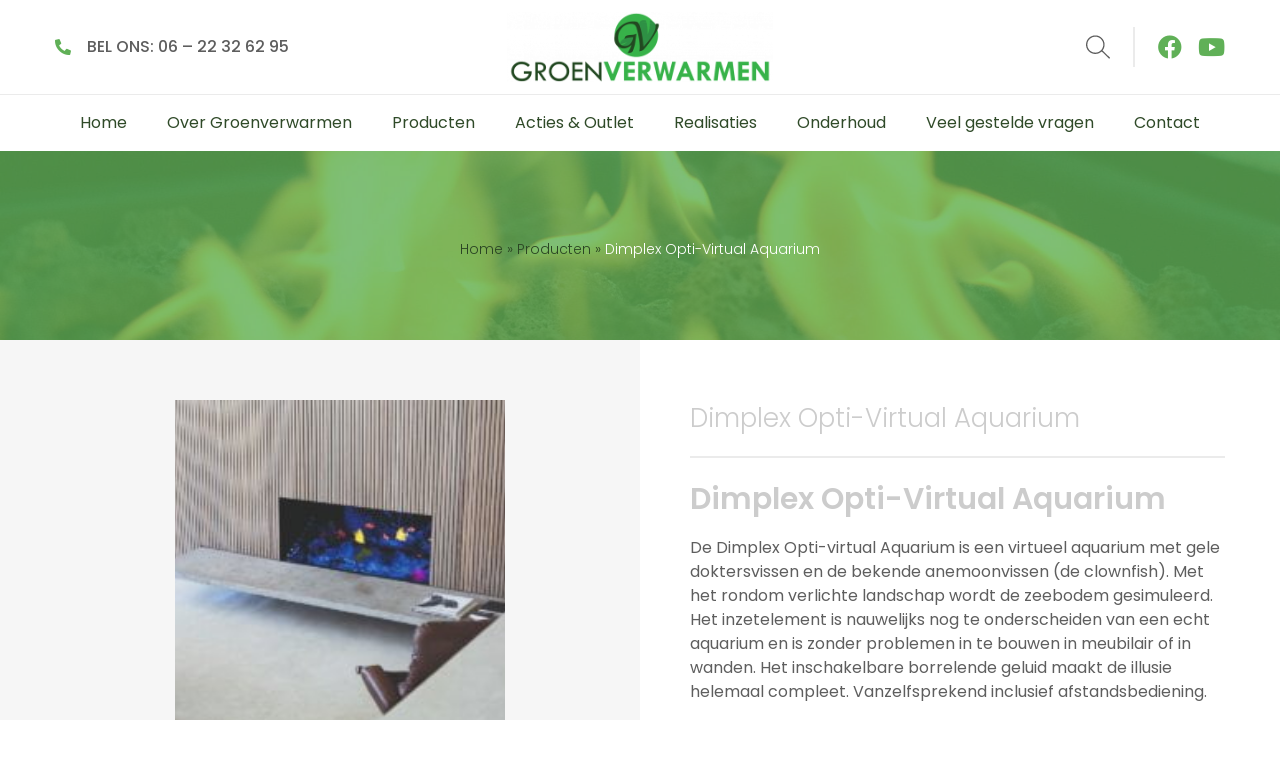

--- FILE ---
content_type: text/html; charset=UTF-8
request_url: https://groenverwarmen.nl/producten/product-categorie/dimplex-opti-virtual-aquarium/
body_size: 12953
content:
<!DOCTYPE html>
<html lang="nl-NL">

<head>
	<!-- Set up Meta -->
	<meta http-equiv="X-UA-Compatible" content="IE=edge"/>
	<meta charset="UTF-8">

	<!-- Set the viewport width to device width for mobile -->
	<meta name="viewport" content="width=device-width, initial-scale=1, maximum-scale=1.0, user-scalable=no">

	<!-- Remove Microsoft Edge's & Safari phone-email styling -->
	<meta name="format-detection" content="telephone=no,email=no,url=no,date=no,address=no">

	<!-- Add external fonts below (GoogleFonts/Typekit) -->
	<style>@font-face{font-family:'Poppins';font-style:italic;font-weight:400;font-display:swap;src:url(https://fonts.gstatic.com/s/poppins/v24/pxiGyp8kv8JHgFVrJJLucHtF.ttf) format('truetype')}@font-face{font-family:'Poppins';font-style:normal;font-weight:300;font-display:swap;src:url(https://fonts.gstatic.com/s/poppins/v24/pxiByp8kv8JHgFVrLDz8Z1xlEA.ttf) format('truetype')}@font-face{font-family:'Poppins';font-style:normal;font-weight:400;font-display:swap;src:url(https://fonts.gstatic.com/s/poppins/v24/pxiEyp8kv8JHgFVrJJfedw.ttf) format('truetype')}@font-face{font-family:'Poppins';font-style:normal;font-weight:500;font-display:swap;src:url(https://fonts.gstatic.com/s/poppins/v24/pxiByp8kv8JHgFVrLGT9Z1xlEA.ttf) format('truetype')}@font-face{font-family:'Poppins';font-style:normal;font-weight:600;font-display:swap;src:url(https://fonts.gstatic.com/s/poppins/v24/pxiByp8kv8JHgFVrLEj6Z1xlEA.ttf) format('truetype')}@font-face{font-family:'Poppins';font-style:normal;font-weight:700;font-display:swap;src:url(https://fonts.gstatic.com/s/poppins/v24/pxiByp8kv8JHgFVrLCz7Z1xlEA.ttf) format('truetype')}</style>
	<meta name='robots' content='index, follow, max-image-preview:large, max-snippet:-1, max-video-preview:-1' />
	<style>img:is([sizes="auto" i],[sizes^="auto," i]){contain-intrinsic-size:3000px 1500px}</style>
	
	<!-- This site is optimized with the Yoast SEO plugin v26.3 - https://yoast.com/wordpress/plugins/seo/ -->
	<title>Dimplex Opti-Virtual Aquarium - Groenverwarmen</title>
	<link rel="canonical" href="https://groenverwarmen.nl/producten/product-categorie/dimplex-opti-virtual-aquarium/" />
	<meta property="og:locale" content="nl_NL" />
	<meta property="og:type" content="article" />
	<meta property="og:title" content="Dimplex Opti-Virtual Aquarium - Groenverwarmen" />
	<meta property="og:description" content="Dimplex Opti-Virtual Aquarium De Dimplex Opti-virtual Aquarium is een virtueel aquarium met gele doktersvissen en de bekende anemoonvissen (de clownfish). Met het rondom verlichte landschap wordt de zeebodem gesimuleerd. Het inzetelement is nauwelijks nog te onderscheiden van een echt aquarium en is zonder problemen in te bouwen in meubilair of in wanden. Het inschakelbare borrelende [&hellip;]" />
	<meta property="og:url" content="https://groenverwarmen.nl/producten/product-categorie/dimplex-opti-virtual-aquarium/" />
	<meta property="og:site_name" content="Groenverwarmen" />
	<meta property="og:image" content="https://groenverwarmen.nl/wp-content/uploads/2021/06/ambiente_aquarium_kopie.jpg" />
	<meta property="og:image:width" content="1200" />
	<meta property="og:image:height" content="800" />
	<meta property="og:image:type" content="image/jpeg" />
	<meta name="twitter:card" content="summary_large_image" />
	<script type="application/ld+json" class="yoast-schema-graph">{"@context":"https://schema.org","@graph":[{"@type":"WebPage","@id":"https://groenverwarmen.nl/producten/product-categorie/dimplex-opti-virtual-aquarium/","url":"https://groenverwarmen.nl/producten/product-categorie/dimplex-opti-virtual-aquarium/","name":"Dimplex Opti-Virtual Aquarium - Groenverwarmen","isPartOf":{"@id":"https://groenverwarmen.nl/#website"},"primaryImageOfPage":{"@id":"https://groenverwarmen.nl/producten/product-categorie/dimplex-opti-virtual-aquarium/#primaryimage"},"image":{"@id":"https://groenverwarmen.nl/producten/product-categorie/dimplex-opti-virtual-aquarium/#primaryimage"},"thumbnailUrl":"https://groenverwarmen.nl/wp-content/uploads/2021/06/ambiente_aquarium_kopie.jpg","datePublished":"2022-10-12T23:50:04+00:00","breadcrumb":{"@id":"https://groenverwarmen.nl/producten/product-categorie/dimplex-opti-virtual-aquarium/#breadcrumb"},"inLanguage":"nl-NL","potentialAction":[{"@type":"ReadAction","target":["https://groenverwarmen.nl/producten/product-categorie/dimplex-opti-virtual-aquarium/"]}]},{"@type":"ImageObject","inLanguage":"nl-NL","@id":"https://groenverwarmen.nl/producten/product-categorie/dimplex-opti-virtual-aquarium/#primaryimage","url":"https://groenverwarmen.nl/wp-content/uploads/2021/06/ambiente_aquarium_kopie.jpg","contentUrl":"https://groenverwarmen.nl/wp-content/uploads/2021/06/ambiente_aquarium_kopie.jpg","width":"1200","height":"800"},{"@type":"BreadcrumbList","@id":"https://groenverwarmen.nl/producten/product-categorie/dimplex-opti-virtual-aquarium/#breadcrumb","itemListElement":[{"@type":"ListItem","position":1,"name":"Home","item":"https://groenverwarmen.nl/"},{"@type":"ListItem","position":2,"name":"Producten","item":"https://groenverwarmen.nl/product-overzicht/"},{"@type":"ListItem","position":3,"name":"Dimplex Opti-Virtual Aquarium"}]},{"@type":"WebSite","@id":"https://groenverwarmen.nl/#website","url":"https://groenverwarmen.nl/","name":"Groenverwarmen","description":"","publisher":{"@id":"https://groenverwarmen.nl/#organization"},"potentialAction":[{"@type":"SearchAction","target":{"@type":"EntryPoint","urlTemplate":"https://groenverwarmen.nl/?s={search_term_string}"},"query-input":{"@type":"PropertyValueSpecification","valueRequired":true,"valueName":"search_term_string"}}],"inLanguage":"nl-NL"},{"@type":"Organization","@id":"https://groenverwarmen.nl/#organization","name":"Groenverwarmen","url":"https://groenverwarmen.nl/","logo":{"@type":"ImageObject","inLanguage":"nl-NL","@id":"https://groenverwarmen.nl/#/schema/logo/image/","url":"https://groenverwarmen.nl/wp-content/uploads/2019/07/logo.png","contentUrl":"https://groenverwarmen.nl/wp-content/uploads/2019/07/logo.png","width":"1024","height":"270","caption":"Groenverwarmen"},"image":{"@id":"https://groenverwarmen.nl/#/schema/logo/image/"}}]}</script>
	<!-- / Yoast SEO plugin. -->


<link rel="alternate" type="application/rss+xml" title="Groenverwarmen &raquo; feed" href="https://groenverwarmen.nl/feed/" />

<link data-optimized="1" rel='stylesheet' id='sgr-css' href='https://groenverwarmen.nl/wp-content/litespeed/css/1/36fbdb70771391902716584ff90541df.css?ver=541df' type='text/css' media='all' />
<style id='classic-theme-styles-inline-css' type='text/css'>
/*! This file is auto-generated */
.wp-block-button__link{color:#fff;background-color:#32373c;border-radius:9999px;box-shadow:none;text-decoration:none;padding:calc(.667em + 2px) calc(1.333em + 2px);font-size:1.125em}.wp-block-file__button{background:#32373c;color:#fff;text-decoration:none}</style>
<style id='global-styles-inline-css' type='text/css'>:root{--wp--preset--aspect-ratio--square:1;--wp--preset--aspect-ratio--4-3:4/3;--wp--preset--aspect-ratio--3-4:3/4;--wp--preset--aspect-ratio--3-2:3/2;--wp--preset--aspect-ratio--2-3:2/3;--wp--preset--aspect-ratio--16-9:16/9;--wp--preset--aspect-ratio--9-16:9/16;--wp--preset--color--black:#000000;--wp--preset--color--cyan-bluish-gray:#abb8c3;--wp--preset--color--white:#ffffff;--wp--preset--color--pale-pink:#f78da7;--wp--preset--color--vivid-red:#cf2e2e;--wp--preset--color--luminous-vivid-orange:#ff6900;--wp--preset--color--luminous-vivid-amber:#fcb900;--wp--preset--color--light-green-cyan:#7bdcb5;--wp--preset--color--vivid-green-cyan:#00d084;--wp--preset--color--pale-cyan-blue:#8ed1fc;--wp--preset--color--vivid-cyan-blue:#0693e3;--wp--preset--color--vivid-purple:#9b51e0;--wp--preset--gradient--vivid-cyan-blue-to-vivid-purple:linear-gradient(135deg,rgba(6,147,227,1) 0%,rgb(155,81,224) 100%);--wp--preset--gradient--light-green-cyan-to-vivid-green-cyan:linear-gradient(135deg,rgb(122,220,180) 0%,rgb(0,208,130) 100%);--wp--preset--gradient--luminous-vivid-amber-to-luminous-vivid-orange:linear-gradient(135deg,rgba(252,185,0,1) 0%,rgba(255,105,0,1) 100%);--wp--preset--gradient--luminous-vivid-orange-to-vivid-red:linear-gradient(135deg,rgba(255,105,0,1) 0%,rgb(207,46,46) 100%);--wp--preset--gradient--very-light-gray-to-cyan-bluish-gray:linear-gradient(135deg,rgb(238,238,238) 0%,rgb(169,184,195) 100%);--wp--preset--gradient--cool-to-warm-spectrum:linear-gradient(135deg,rgb(74,234,220) 0%,rgb(151,120,209) 20%,rgb(207,42,186) 40%,rgb(238,44,130) 60%,rgb(251,105,98) 80%,rgb(254,248,76) 100%);--wp--preset--gradient--blush-light-purple:linear-gradient(135deg,rgb(255,206,236) 0%,rgb(152,150,240) 100%);--wp--preset--gradient--blush-bordeaux:linear-gradient(135deg,rgb(254,205,165) 0%,rgb(254,45,45) 50%,rgb(107,0,62) 100%);--wp--preset--gradient--luminous-dusk:linear-gradient(135deg,rgb(255,203,112) 0%,rgb(199,81,192) 50%,rgb(65,88,208) 100%);--wp--preset--gradient--pale-ocean:linear-gradient(135deg,rgb(255,245,203) 0%,rgb(182,227,212) 50%,rgb(51,167,181) 100%);--wp--preset--gradient--electric-grass:linear-gradient(135deg,rgb(202,248,128) 0%,rgb(113,206,126) 100%);--wp--preset--gradient--midnight:linear-gradient(135deg,rgb(2,3,129) 0%,rgb(40,116,252) 100%);--wp--preset--font-size--small:13px;--wp--preset--font-size--medium:20px;--wp--preset--font-size--large:36px;--wp--preset--font-size--x-large:42px;--wp--preset--spacing--20:0.44rem;--wp--preset--spacing--30:0.67rem;--wp--preset--spacing--40:1rem;--wp--preset--spacing--50:1.5rem;--wp--preset--spacing--60:2.25rem;--wp--preset--spacing--70:3.38rem;--wp--preset--spacing--80:5.06rem;--wp--preset--shadow--natural:6px 6px 9px rgba(0, 0, 0, 0.2);--wp--preset--shadow--deep:12px 12px 50px rgba(0, 0, 0, 0.4);--wp--preset--shadow--sharp:6px 6px 0px rgba(0, 0, 0, 0.2);--wp--preset--shadow--outlined:6px 6px 0px -3px rgba(255, 255, 255, 1), 6px 6px rgba(0, 0, 0, 1);--wp--preset--shadow--crisp:6px 6px 0px rgba(0, 0, 0, 1)}:where(.is-layout-flex){gap:.5em}:where(.is-layout-grid){gap:.5em}body .is-layout-flex{display:flex}.is-layout-flex{flex-wrap:wrap;align-items:center}.is-layout-flex>:is(*,div){margin:0}body .is-layout-grid{display:grid}.is-layout-grid>:is(*,div){margin:0}:where(.wp-block-columns.is-layout-flex){gap:2em}:where(.wp-block-columns.is-layout-grid){gap:2em}:where(.wp-block-post-template.is-layout-flex){gap:1.25em}:where(.wp-block-post-template.is-layout-grid){gap:1.25em}.has-black-color{color:var(--wp--preset--color--black)!important}.has-cyan-bluish-gray-color{color:var(--wp--preset--color--cyan-bluish-gray)!important}.has-white-color{color:var(--wp--preset--color--white)!important}.has-pale-pink-color{color:var(--wp--preset--color--pale-pink)!important}.has-vivid-red-color{color:var(--wp--preset--color--vivid-red)!important}.has-luminous-vivid-orange-color{color:var(--wp--preset--color--luminous-vivid-orange)!important}.has-luminous-vivid-amber-color{color:var(--wp--preset--color--luminous-vivid-amber)!important}.has-light-green-cyan-color{color:var(--wp--preset--color--light-green-cyan)!important}.has-vivid-green-cyan-color{color:var(--wp--preset--color--vivid-green-cyan)!important}.has-pale-cyan-blue-color{color:var(--wp--preset--color--pale-cyan-blue)!important}.has-vivid-cyan-blue-color{color:var(--wp--preset--color--vivid-cyan-blue)!important}.has-vivid-purple-color{color:var(--wp--preset--color--vivid-purple)!important}.has-black-background-color{background-color:var(--wp--preset--color--black)!important}.has-cyan-bluish-gray-background-color{background-color:var(--wp--preset--color--cyan-bluish-gray)!important}.has-white-background-color{background-color:var(--wp--preset--color--white)!important}.has-pale-pink-background-color{background-color:var(--wp--preset--color--pale-pink)!important}.has-vivid-red-background-color{background-color:var(--wp--preset--color--vivid-red)!important}.has-luminous-vivid-orange-background-color{background-color:var(--wp--preset--color--luminous-vivid-orange)!important}.has-luminous-vivid-amber-background-color{background-color:var(--wp--preset--color--luminous-vivid-amber)!important}.has-light-green-cyan-background-color{background-color:var(--wp--preset--color--light-green-cyan)!important}.has-vivid-green-cyan-background-color{background-color:var(--wp--preset--color--vivid-green-cyan)!important}.has-pale-cyan-blue-background-color{background-color:var(--wp--preset--color--pale-cyan-blue)!important}.has-vivid-cyan-blue-background-color{background-color:var(--wp--preset--color--vivid-cyan-blue)!important}.has-vivid-purple-background-color{background-color:var(--wp--preset--color--vivid-purple)!important}.has-black-border-color{border-color:var(--wp--preset--color--black)!important}.has-cyan-bluish-gray-border-color{border-color:var(--wp--preset--color--cyan-bluish-gray)!important}.has-white-border-color{border-color:var(--wp--preset--color--white)!important}.has-pale-pink-border-color{border-color:var(--wp--preset--color--pale-pink)!important}.has-vivid-red-border-color{border-color:var(--wp--preset--color--vivid-red)!important}.has-luminous-vivid-orange-border-color{border-color:var(--wp--preset--color--luminous-vivid-orange)!important}.has-luminous-vivid-amber-border-color{border-color:var(--wp--preset--color--luminous-vivid-amber)!important}.has-light-green-cyan-border-color{border-color:var(--wp--preset--color--light-green-cyan)!important}.has-vivid-green-cyan-border-color{border-color:var(--wp--preset--color--vivid-green-cyan)!important}.has-pale-cyan-blue-border-color{border-color:var(--wp--preset--color--pale-cyan-blue)!important}.has-vivid-cyan-blue-border-color{border-color:var(--wp--preset--color--vivid-cyan-blue)!important}.has-vivid-purple-border-color{border-color:var(--wp--preset--color--vivid-purple)!important}.has-vivid-cyan-blue-to-vivid-purple-gradient-background{background:var(--wp--preset--gradient--vivid-cyan-blue-to-vivid-purple)!important}.has-light-green-cyan-to-vivid-green-cyan-gradient-background{background:var(--wp--preset--gradient--light-green-cyan-to-vivid-green-cyan)!important}.has-luminous-vivid-amber-to-luminous-vivid-orange-gradient-background{background:var(--wp--preset--gradient--luminous-vivid-amber-to-luminous-vivid-orange)!important}.has-luminous-vivid-orange-to-vivid-red-gradient-background{background:var(--wp--preset--gradient--luminous-vivid-orange-to-vivid-red)!important}.has-very-light-gray-to-cyan-bluish-gray-gradient-background{background:var(--wp--preset--gradient--very-light-gray-to-cyan-bluish-gray)!important}.has-cool-to-warm-spectrum-gradient-background{background:var(--wp--preset--gradient--cool-to-warm-spectrum)!important}.has-blush-light-purple-gradient-background{background:var(--wp--preset--gradient--blush-light-purple)!important}.has-blush-bordeaux-gradient-background{background:var(--wp--preset--gradient--blush-bordeaux)!important}.has-luminous-dusk-gradient-background{background:var(--wp--preset--gradient--luminous-dusk)!important}.has-pale-ocean-gradient-background{background:var(--wp--preset--gradient--pale-ocean)!important}.has-electric-grass-gradient-background{background:var(--wp--preset--gradient--electric-grass)!important}.has-midnight-gradient-background{background:var(--wp--preset--gradient--midnight)!important}.has-small-font-size{font-size:var(--wp--preset--font-size--small)!important}.has-medium-font-size{font-size:var(--wp--preset--font-size--medium)!important}.has-large-font-size{font-size:var(--wp--preset--font-size--large)!important}.has-x-large-font-size{font-size:var(--wp--preset--font-size--x-large)!important}:where(.wp-block-post-template.is-layout-flex){gap:1.25em}:where(.wp-block-post-template.is-layout-grid){gap:1.25em}:where(.wp-block-columns.is-layout-flex){gap:2em}:where(.wp-block-columns.is-layout-grid){gap:2em}:root :where(.wp-block-pullquote){font-size:1.5em;line-height:1.6}</style>
<link data-optimized="1" rel='stylesheet' id='foundation-css' href='https://groenverwarmen.nl/wp-content/litespeed/css/1/dd10e72181ca8a1818c8b22dfd5cb66a.css?ver=cb66a' type='text/css' media='all' />
<link data-optimized="1" rel='stylesheet' id='custom-css' href='https://groenverwarmen.nl/wp-content/litespeed/css/1/abd56ee5e24a3861d53dc6f512be3625.css?ver=e3625' type='text/css' media='all' />
<link data-optimized="1" rel='stylesheet' id='style-css' href='https://groenverwarmen.nl/wp-content/litespeed/css/1/1d98285ca7bb73bc110324e6c34e5158.css?ver=e5158' type='text/css' media='all' />
<script data-optimized="1" type="text/javascript" id="sgr-js-extra">var sgr={"sgr_site_key":"6LcuZlsdAAAAAETiHRqqH-_Iva5AKxpsYu0hX7ou"}</script>
<script data-optimized="1" type="text/javascript" src="https://groenverwarmen.nl/wp-content/litespeed/js/1/43dc259f75de36c2cf61179e31a388ea.js?ver=388ea" id="sgr-js"></script>
<script type="text/javascript" src="https://groenverwarmen.nl/wp-includes/js/jquery/jquery.min.js" id="jquery-core-js"></script>
<script data-optimized="1" type="text/javascript" src="https://groenverwarmen.nl/wp-content/litespeed/js/1/0035e5ec35cd2da2bc5dc053b413eec1.js?ver=3eec1" id="jquery-migrate-js"></script>
<link rel="https://api.w.org/" href="https://groenverwarmen.nl/wp-json/" /><link rel="alternate" title="JSON" type="application/json" href="https://groenverwarmen.nl/wp-json/wp/v2/product/7131" /><link rel="EditURI" type="application/rsd+xml" title="RSD" href="https://groenverwarmen.nl/xmlrpc.php?rsd" />
<link rel='shortlink' href='https://groenverwarmen.nl/?p=7131' />
<link rel="alternate" title="oEmbed (JSON)" type="application/json+oembed" href="https://groenverwarmen.nl/wp-json/oembed/1.0/embed?url=https%3A%2F%2Fgroenverwarmen.nl%2Fproducten%2Fproduct-categorie%2Fdimplex-opti-virtual-aquarium%2F" />
<link rel="alternate" title="oEmbed (XML)" type="text/xml+oembed" href="https://groenverwarmen.nl/wp-json/oembed/1.0/embed?url=https%3A%2F%2Fgroenverwarmen.nl%2Fproducten%2Fproduct-categorie%2Fdimplex-opti-virtual-aquarium%2F&#038;format=xml" />

			<style type='text/css'>body.admin-bar{margin-top:32px!important}@media screen and (max-width:782px){body.admin-bar{margin-top:46px!important}}</style>
			
<!-- Hotjar Tracking Code for https://groenverwarmen.nl -->
<script>(function(h,o,t,j,a,r){h.hj=h.hj||function(){(h.hj.q=h.hj.q||[]).push(arguments)};h._hjSettings={hjid:2088024,hjsv:6};a=o.getElementsByTagName('head')[0];r=o.createElement('script');r.async=1;r.src=t+h._hjSettings.hjid+j+h._hjSettings.hjsv;a.appendChild(r)})(window,document,'https://static.hotjar.com/c/hotjar-','.js?sv=')</script>
<link rel="icon" href="https://groenverwarmen.nl/wp-content/uploads/2019/07/cropped-favicon-1-32x32.png" sizes="32x32" />
<link rel="icon" href="https://groenverwarmen.nl/wp-content/uploads/2019/07/cropped-favicon-1-192x192.png" sizes="192x192" />
<link rel="apple-touch-icon" href="https://groenverwarmen.nl/wp-content/uploads/2019/07/cropped-favicon-1-180x180.png" />
<meta name="msapplication-TileImage" content="https://groenverwarmen.nl/wp-content/uploads/2019/07/cropped-favicon-1-270x270.png" />
		<style type="text/css" id="wp-custom-css">.assortiment-wrapper{width:100%;display:flex;justify-content:space-evenly}.product-tp{height:270px;width:150px}.product-tp img{height:150px;width:auto}.pf{height:150px;width:100%;background-size:cover;background-position:center}.product-tp-1 .pf{background-image:url(https://groenverwarmen.nl/wp-content/uploads/2019/10/Kamado-grill-XL-60-1920x1903.jpg)}.product-tp-2 .pf{background-image:url(https://groenverwarmen.nl/wp-content/uploads/2019/10/Kamado-grill-Large-55-1920x1280.jpg)}.product-tp-3 .pf{background-image:url(https://groenverwarmen.nl/wp-content/uploads/2019/10/Jarno-1920x2001.jpg)}.product-tp p{position:relative;height:40px}.button-tp{position:absolute;bottom:0;width:100%}@media only screen and (max-width:620px){.assortiment-wrapper{flex-direction:column;align-items:center}.product-tp{height:270px;width:250px}#sidebar-contact{margin-top:100px}body.page-id-2373 #sidebar-contact{display:none}}.gform_submission_error{color:red}.gfield_error input,.gfield_error select,.gfield_error textarea{border-width:2px}</style>
		
<script>

(function($){

    $(document).ready(function(){

        $("a[href^='tel:']").attr("onclick", "gtag('event', 'telefoon', { 'event_category': 'Conversie' });"); 

        $("a[href*='mailto:']").attr("onclick", "gtag('event', 'e-mail', { 'event_category': 'Conversie' });");          

        $("a[id='assortiment']").attr("onclick", "gtag('event', 'assortiment', { 'event_category': 'Conversie' });");

        $("[id='product-link']").attr("onclick", "gtag('event', 'product-link', { 'event_category': 'Conversie' });");

        $("a[href='https://groenverwarmen.nl/offerte-aanvragen']").attr("onclick", "gtag('event', 'offerte', { 'event_category': 'Conversie' });"); 

    });

})(jQuery);

</script>

<!-- Global site tag (gtag.js) - Google Analytics -->
<script async src="https://www.googletagmanager.com/gtag/js?id=UA-24745101-1"></script>
<script>
  window.dataLayer = window.dataLayer || [];
  function gtag(){dataLayer.push(arguments);}
  gtag('js', new Date());

  gtag('config', 'UA-24745101-1');
</script>

</head>

<body class="wp-singular product-template-default single single-product postid-7131 wp-custom-logo wp-theme-groenverwarmen">

<header id="header" class="header">

	<div class="header__top">
		<div class="grid-container">
			<div class="grid-x grid-margin-x align-spaced align-middle">

				<div class="cell hide-for-small-only small-order-1 small-12 medium-6 large-order-1 large-auto text-center medium-text-left">
																	<ul class="contact-links">
																							<li class="contact-links__contact">
									<a class="link link--contact" href="tel:0622326295" >BEL ONS: 06 – 22 32 62 95</a>
								</li>
													</ul>
															</div>

				<div class="cell small-order-3 small-12 large-order-2 large-auto text-center">
					<div class="logo text-center">
						<h1 class="logo__inner"><a href="https://groenverwarmen.nl/" class="custom-logo-link" rel="home" title="Groenverwarmen" itemscope><img src="https://groenverwarmen.nl/wp-content/uploads/2019/07/logo-300x79.png" class="custom-logo" itemprop="siteLogo" alt="Groenverwarmen"></a></h1>
					</div>
				</div>

				<div class="cell hide-for-small-only small-order-2 small-12 medium-6 large-order-3 large-auto text-center medium-text-right">

										<div class="search-and-social">

						<div class="searcher js-searcher">
							<button class="searcher__button button button--icon js-searcher-toggler">
								<svg xmlns="http://www.w3.org/2000/svg" width="90.3" height="87.5" viewBox="0 0 90.3 87.5"><path d="M89.5,83.2L62.3,56.8c4.8-6,7.7-13.6,7.7-21.8C70,15.7,54.3,0,35,0S0,15.7,0,35s15.7,35,35,35c9.3,0,17.7-3.6,24-9.5l27,26.3c0.5,0.5,1.1,0.7,1.8,0.7c0.6,0,1.3-0.2,1.8-0.7C90.5,85.8,90.5,84.2,89.5,83.2z M35,65C18.5,65,5,51.5,5,35S18.5,5,35,5s30,13.5,30,30S51.5,65,35,65z" fill="000"/></svg>
							</button>
							
<form class="searchform js-searchform" method="get" action="https://groenverwarmen.nl/">
	<input class="searchform__input" type="search" name="s" placeholder="Zoeken" value=""/>
	<!--	<button type="submit" name="submit" id="searchsubmit" >--><!--</button>-->
</form>

						</div>

													<ul class="social">
																	<li class="social__item">
																			<a class="social__link" href="https://www.facebook.com/duurzaamverwarmen/" target="_blank">
											<i class="fab fa-facebook" aria-hidden="true"></i>										</a>
										</li>
																										<li class="social__item">
																			<a class="social__link" href="https://www.youtube.com/channel/UCJn1ZtTAEjLEkC0xSxXPtgQ" target="_blank">
											<i class="fab fa-youtube" aria-hidden="true"></i>										</a>
										</li>
																								</ul>
											</div>
					
				</div>

			</div>
		</div>
	</div>

	<div class="header__bottom">
		<div class="grid-container grid-container--navigation">
			<div class="grid-x grid-margin-x">

				<div class="cell">
											<div class="title-bar hide-for-medium" data-responsive-toggle="top-bar" data-hide-for="medium">
							<button class="menu-icon button button--icon" type="button" data-toggle aria-label="Menu" aria-controls="top-bar">
								<span></span></button>
							<div class="title-bar-title">Menu</div>
						</div>

						<nav id="top-bar" class="top-bar">
							<ul id="menu-main" class="menu menu--main" data-responsive-menu="accordion medium-dropdown" data-multi-open="false" data-disable-hover="true" data-click-open="true"><li id="menu-item-23" class="menu-item menu-item-type-post_type menu-item-object-page menu-item-home menu-item-23"><a href="https://groenverwarmen.nl/">Home</a></li>
<li id="menu-item-114" class="menu-item menu-item-type-post_type menu-item-object-page menu-item-114"><a href="https://groenverwarmen.nl/over-groenverwarmen/">Over Groenverwarmen</a></li>
<li id="menu-item-2347" class="menu-item menu-item-type-post_type menu-item-object-page menu-item-2347"><a href="https://groenverwarmen.nl/producten/">Producten</a></li>
<li id="menu-item-3331" class="menu-item menu-item-type-post_type menu-item-object-page menu-item-3331"><a href="https://groenverwarmen.nl/outlet/">Acties &amp; Outlet</a></li>
<li id="menu-item-2389" class="menu-item menu-item-type-post_type menu-item-object-page menu-item-2389"><a href="https://groenverwarmen.nl/realisaties/">Realisaties</a></li>
<li id="menu-item-3676" class="menu-item menu-item-type-post_type menu-item-object-page menu-item-3676"><a href="https://groenverwarmen.nl/reparatie-of-onderhoudsaanvraag/">Onderhoud</a></li>
<li id="menu-item-27" class="menu-item menu-item-type-post_type menu-item-object-page menu-item-27"><a href="https://groenverwarmen.nl/veel-gestelde-vragen/">Veel gestelde vragen</a></li>
<li id="menu-item-28" class="menu-item menu-item-type-post_type menu-item-object-page menu-item-28"><a href="https://groenverwarmen.nl/contact/">Contact</a></li>
</ul>
																						<div class="top-bar__contacts text-center hide-for-medium">
														<div class="search-and-social">

						<div class="searcher js-searcher">
							<button class="searcher__button button button--icon js-searcher-toggler">
								<svg xmlns="http://www.w3.org/2000/svg" width="90.3" height="87.5" viewBox="0 0 90.3 87.5"><path d="M89.5,83.2L62.3,56.8c4.8-6,7.7-13.6,7.7-21.8C70,15.7,54.3,0,35,0S0,15.7,0,35s15.7,35,35,35c9.3,0,17.7-3.6,24-9.5l27,26.3c0.5,0.5,1.1,0.7,1.8,0.7c0.6,0,1.3-0.2,1.8-0.7C90.5,85.8,90.5,84.2,89.5,83.2z M35,65C18.5,65,5,51.5,5,35S18.5,5,35,5s30,13.5,30,30S51.5,65,35,65z" fill="000"/></svg>
							</button>
							
<form class="searchform js-searchform" method="get" action="https://groenverwarmen.nl/">
	<input class="searchform__input" type="search" name="s" placeholder="Zoeken" value=""/>
	<!--	<button type="submit" name="submit" id="searchsubmit" >--><!--</button>-->
</form>

						</div>

													<ul class="social">
																	<li class="social__item">
																			<a class="social__link" href="https://www.facebook.com/duurzaamverwarmen/" target="_blank">
											<i class="fab fa-facebook" aria-hidden="true"></i>										</a>
										</li>
																										<li class="social__item">
																			<a class="social__link" href="https://www.youtube.com/channel/UCJn1ZtTAEjLEkC0xSxXPtgQ" target="_blank">
											<i class="fab fa-youtube" aria-hidden="true"></i>										</a>
										</li>
																								</ul>
											</div>
																				<ul class="contact-links">
																							<li class="contact-links__contact">
									<a class="link link--contact" href="tel:0622326295" >BEL ONS: 06 – 22 32 62 95</a>
								</li>
													</ul>
														</div>
													</nav>
									</div>

			</div>
		</div>
	</div>

</header>

<main class="main-content">

						<article class="entry product post-7131 type-product status-publish has-post-thumbnail hentry pa_brand-dimplex">

				<div class="entry__header">
					<section class="head  ">
  <img width="1920" height="1280" src="data:image/svg+xml,%3Csvg%20xmlns='http://www.w3.org/2000/svg'%20viewBox='0%200%201920%201280'%3E%3C/svg%3E" class="object-fit-cover" alt="" style="position: absolute; left: 0; top: 0; width: 100%; height:100%; z-index: -1;" decoding="async" fetchpriority="high" data-lazy-srcset="https://groenverwarmen.nl/wp-content/uploads/2019/07/bg-head.jpg 1920w, https://groenverwarmen.nl/wp-content/uploads/2019/07/bg-head-300x200.jpg 300w, https://groenverwarmen.nl/wp-content/uploads/2019/07/bg-head-768x512.jpg 768w, https://groenverwarmen.nl/wp-content/uploads/2019/07/bg-head-1024x683.jpg 1024w" data-lazy-sizes="(max-width: 1920px) 100vw, 1920px" data-lazy-src="https://groenverwarmen.nl/wp-content/uploads/2019/07/bg-head-1920x1280.jpg" /><noscript><img width="1920" height="1280" src="https://groenverwarmen.nl/wp-content/uploads/2019/07/bg-head-1920x1280.jpg" class="object-fit-cover" alt="" style="position: absolute; left: 0; top: 0; width: 100%; height:100%; z-index: -1;" decoding="async" fetchpriority="high" srcset="https://groenverwarmen.nl/wp-content/uploads/2019/07/bg-head.jpg 1920w, https://groenverwarmen.nl/wp-content/uploads/2019/07/bg-head-300x200.jpg 300w, https://groenverwarmen.nl/wp-content/uploads/2019/07/bg-head-768x512.jpg 768w, https://groenverwarmen.nl/wp-content/uploads/2019/07/bg-head-1024x683.jpg 1024w" sizes="(max-width: 1920px) 100vw, 1920px" /></noscript>	
		<div class="grid-container">
			<div class="head__inner">
				<div class="grid-x grid-margin-x align-middle">

					<div class="cell text-center">
													<h1 class="head__title entry__title"> </h1>
							<p class="breadcrumbs" id="breadcrumbs"><span><span><a href="https://groenverwarmen.nl/">Home</a></span> &raquo; <span><a href="https://groenverwarmen.nl/product-overzicht/">Producten</a></span> &raquo; <span class="breadcrumb_last" aria-current="page">Dimplex Opti-Virtual Aquarium</span></span></p>											</div>

				</div>
			</div>
		</div>

	

</section>

				</div>

				<div class="entry__content">

					

	<section class="product__info">
		<div class="grid-container">
			<div class="grid-x grid-margin-x">

				<div class="cell medium-4 large-6 cell--bg-left-gray">
											<div class="product__gallery gallery gallery--product">
							<div class="grid-container">
								<div class="grid-x">

									
																					<div class="cell small-12">
												<div class="gallery__item gallery__item--main">
													<a class="gallery__link js-fancybox" href="https://groenverwarmen.nl/wp-content/uploads/2021/06/ambiente_aquarium_kopie.jpg">
														<img width="300" height="200" src="data:image/svg+xml,%3Csvg%20xmlns='http://www.w3.org/2000/svg'%20viewBox='0%200%20300%20200'%3E%3C/svg%3E" class="gallery__image object-fit-cover" alt="" decoding="async" data-lazy-srcset="https://groenverwarmen.nl/wp-content/uploads/2021/06/ambiente_aquarium_kopie-300x200.jpg 300w, https://groenverwarmen.nl/wp-content/uploads/2021/06/ambiente_aquarium_kopie-1024x683.jpg 1024w, https://groenverwarmen.nl/wp-content/uploads/2021/06/ambiente_aquarium_kopie-768x512.jpg 768w, https://groenverwarmen.nl/wp-content/uploads/2021/06/ambiente_aquarium_kopie.jpg 1200w" data-lazy-sizes="(max-width: 300px) 100vw, 300px" data-lazy-src="https://groenverwarmen.nl/wp-content/uploads/2021/06/ambiente_aquarium_kopie-300x200.jpg" /><noscript><img width="300" height="200" src="https://groenverwarmen.nl/wp-content/uploads/2021/06/ambiente_aquarium_kopie-300x200.jpg" class="gallery__image object-fit-cover" alt="" decoding="async" srcset="https://groenverwarmen.nl/wp-content/uploads/2021/06/ambiente_aquarium_kopie-300x200.jpg 300w, https://groenverwarmen.nl/wp-content/uploads/2021/06/ambiente_aquarium_kopie-1024x683.jpg 1024w, https://groenverwarmen.nl/wp-content/uploads/2021/06/ambiente_aquarium_kopie-768x512.jpg 768w, https://groenverwarmen.nl/wp-content/uploads/2021/06/ambiente_aquarium_kopie.jpg 1200w" sizes="(max-width: 300px) 100vw, 300px" /></noscript>													</a>
												</div>
											</div>
										
									
																					<div class="cell small-4 medium-6 large-4">
												<div class="gallery__item ">
													<a class="gallery__link js-fancybox" href="https://groenverwarmen.nl/wp-content/uploads/2021/06/12321.jpg">
														<img width="300" height="300" src="data:image/svg+xml,%3Csvg%20xmlns='http://www.w3.org/2000/svg'%20viewBox='0%200%20300%20300'%3E%3C/svg%3E" class="gallery__image object-fit-cover" alt="" decoding="async" data-lazy-srcset="https://groenverwarmen.nl/wp-content/uploads/2021/06/12321-300x300.jpg 300w, https://groenverwarmen.nl/wp-content/uploads/2021/06/12321-150x150.jpg 150w, https://groenverwarmen.nl/wp-content/uploads/2021/06/12321-768x768.jpg 768w, https://groenverwarmen.nl/wp-content/uploads/2021/06/12321.jpg 1000w" data-lazy-sizes="(max-width: 300px) 100vw, 300px" data-lazy-src="https://groenverwarmen.nl/wp-content/uploads/2021/06/12321-300x300.jpg" /><noscript><img width="300" height="300" src="https://groenverwarmen.nl/wp-content/uploads/2021/06/12321-300x300.jpg" class="gallery__image object-fit-cover" alt="" decoding="async" srcset="https://groenverwarmen.nl/wp-content/uploads/2021/06/12321-300x300.jpg 300w, https://groenverwarmen.nl/wp-content/uploads/2021/06/12321-150x150.jpg 150w, https://groenverwarmen.nl/wp-content/uploads/2021/06/12321-768x768.jpg 768w, https://groenverwarmen.nl/wp-content/uploads/2021/06/12321.jpg 1000w" sizes="(max-width: 300px) 100vw, 300px" /></noscript>													</a>
												</div>
											</div>
										
									
								</div>
							</div>
						</div>
									</div>

				<div class="cell medium-8 large-6">
					<div class="product__content responsive-padding-vertical">

						<h1 class="product__title section-title section-title--rich">
							Dimplex Opti-Virtual Aquarium						</h1>
						<hr>

						<div class="product__description">
							<h2>Dimplex Opti-Virtual Aquarium</h2>
<p>De Dimplex Opti-virtual Aquarium is een virtueel aquarium met gele doktersvissen en de bekende anemoonvissen (de clownfish). Met het rondom verlichte landschap wordt de zeebodem gesimuleerd. Het inzetelement is nauwelijks nog te onderscheiden van een echt aquarium en is zonder problemen in te bouwen in meubilair of in wanden. Het inschakelbare borrelende geluid maakt de illusie helemaal compleet. Vanzelfsprekend inclusief afstandsbediening.</p>
<div id="gtx-trans">
<div class="gtx-trans-icon"></div>
</div>
						</div>

                        

						<div class="product__price-and-button">
							<div class="grid-x grid-margin-x">
								<div class="cell small-12 medium-auto">
									<div class="product__price">
										€ 2380									</div>
								</div>
								<div class="cell small-12 medium-auto">
									<a href="#" class="button button--primary">Neem contact op</a>
								</div>
							</div>
						</div>
            													<div class="product__specifications specifications">
								<ul class="specifications__list">
																														<li class="specifications__item">
												<span class="specifications__label">Kleur: </span>
												<span class="specifications__value">Zwart</span>
											</li>
																																								<li class="specifications__item">
												<span class="specifications__label">Branderdecoratie: </span>
												<span class="specifications__value">Aquarium</span>
											</li>
																																								<li class="specifications__item">
												<span class="specifications__label">Geluidsmodule: </span>
												<span class="specifications__value">Ja</span>
											</li>
																																								<li class="specifications__item">
												<span class="specifications__label">Wel of geen afvoer: </span>
												<span class="specifications__value">Afvoerloos</span>
											</li>
																																								<li class="specifications__item">
												<span class="specifications__label">Kleureffect instelbaar: </span>
												<span class="specifications__value">Nee</span>
											</li>
																																								<li class="specifications__item">
												<span class="specifications__label">Lichtmodule: </span>
												<span class="specifications__value">LED</span>
											</li>
																																								<li class="specifications__item">
												<span class="specifications__label">Materiaal: </span>
												<span class="specifications__value">Plaatstaal</span>
											</li>
																																								<li class="specifications__item">
												<span class="specifications__label">Model: </span>
												<span class="specifications__value">Opti-Virtual Aquarium</span>
											</li>
																																								<li class="specifications__item">
												<span class="specifications__label">Maximaal vermogen: </span>
												<span class="specifications__value">2</span>
											</li>
																																								<li class="specifications__item">
												<span class="specifications__label">Minimaal vermogen: </span>
												<span class="specifications__value">1</span>
											</li>
																																								<li class="specifications__item">
												<span class="specifications__label">Achterwand: </span>
												<span class="specifications__value">zwart</span>
											</li>
																																								<li class="specifications__item">
												<span class="specifications__label">Bediening: </span>
												<span class="specifications__value">Afstandsbediening</span>
											</li>
																																								<li class="specifications__item">
												<span class="specifications__label">Serie: </span>
												<span class="specifications__value">Opti-Virtual</span>
											</li>
																																								<li class="specifications__item">
												<span class="specifications__label">Systeem: </span>
												<span class="specifications__value">Opti-Virtual®</span>
											</li>
																																								<li class="specifications__item">
												<span class="specifications__label">Thermostaat: </span>
												<span class="specifications__value">Nee</span>
											</li>
																											</ul>
							</div>
						

													<div class="product__help">
								<p><span style="color: #60b057"><strong>Heeft u interesse of wilt u meer informatie?</strong></span><br />
Bel ons op 06-22326295 of stuur ons een <a href="info@groenverwarmen.nl">e-mail</a>.</p>
							</div>
						
					</div>
				</div>

			</div>
		</div>
	</section>


				</div>

			</article>
			
</main>

<footer class="footer">

	<div class="footer__content responsive-padding-vertical">
		<div class="grid-container">
			<div class="grid-x grid-margin-x">

				<div class="cell large-4">
					<div class="footer__about">
													<img width="300" height="79" src="data:image/svg+xml,%3Csvg%20xmlns='http://www.w3.org/2000/svg'%20viewBox='0%200%20300%2079'%3E%3C/svg%3E" class="footer__logo" alt="" decoding="async" data-lazy-srcset="https://groenverwarmen.nl/wp-content/uploads/2019/07/logo-footer-300x79.png 300w, https://groenverwarmen.nl/wp-content/uploads/2019/07/logo-footer-768x203.png 768w, https://groenverwarmen.nl/wp-content/uploads/2019/07/logo-footer.png 1024w" data-lazy-sizes="(max-width: 300px) 100vw, 300px" data-lazy-src="https://groenverwarmen.nl/wp-content/uploads/2019/07/logo-footer-300x79.png" /><noscript><img width="300" height="79" src="https://groenverwarmen.nl/wp-content/uploads/2019/07/logo-footer-300x79.png" class="footer__logo" alt="" decoding="async" srcset="https://groenverwarmen.nl/wp-content/uploads/2019/07/logo-footer-300x79.png 300w, https://groenverwarmen.nl/wp-content/uploads/2019/07/logo-footer-768x203.png 768w, https://groenverwarmen.nl/wp-content/uploads/2019/07/logo-footer.png 1024w" sizes="(max-width: 300px) 100vw, 300px" /></noscript>																			<p class="footer__description">Dealer van diverse merken pelletkachels, cv haarden, pelletketels, houtvergassers, zonneboilers en warmte pompen.</p>
											</div>
				</div>

				<div class="cell large-8">
											<div class="footer__widgets">
							<div class="grid-container full">
								<div class="grid-x grid-margin-x">
									<div class="cell medium-4 large-offset-1 large-auto"><section class="widget nav_menu-2 widget_nav_menu"><h4 class="widget__title">Groenverwarmen</h4><div class="menu-footer-container"><ul id="menu-footer" class="menu"><li id="menu-item-2401" class="menu-item menu-item-type-post_type menu-item-object-page menu-item-2401"><a href="https://groenverwarmen.nl/outlet/">Acties &amp; Outlet</a></li>
<li id="menu-item-2408" class="menu-item menu-item-type-post_type menu-item-object-page menu-item-2408"><a href="https://groenverwarmen.nl/realisaties/">Realisaties</a></li>
<li id="menu-item-2407" class="menu-item menu-item-type-post_type menu-item-object-page menu-item-2407"><a href="https://groenverwarmen.nl/subsidie/">Subsidie</a></li>
<li id="menu-item-3677" class="menu-item menu-item-type-post_type menu-item-object-page menu-item-3677"><a href="https://groenverwarmen.nl/reparatie-of-onderhoudsaanvraag/">Onderhoudsformulier</a></li>
<li id="menu-item-2406" class="menu-item menu-item-type-post_type menu-item-object-page menu-item-2406"><a href="https://groenverwarmen.nl/algemene-voorwaarden/">Algemene voorwaarden</a></li>
<li id="menu-item-108" class="menu-item menu-item-type-post_type menu-item-object-page menu-item-108"><a href="https://groenverwarmen.nl/contact/">Contact</a></li>
</ul></div></section></div><div class="cell medium-4 large-offset-1 large-auto"><section class="widget text-2 widget_text"><h4 class="widget__title">Showroom</h4>			<div class="textwidget"><p>Dorpsstraat 58<br />
4861 AD Chaam</p>
<p><a href="https://groenverwarmen.nl/contact/"><u>Bekijk openingstijden hier</u></a></p>
</div>
		</section></div><div class="cell medium-4 large-offset-1 large-auto"><section class="widget text-3 widget_text"><h4 class="widget__title">Contact</h4>			<div class="textwidget"><p><strong>T</strong> <a href="tel:0622326295">06 – 22 32 62 95</a><br />
<strong>E</strong> <a href="/cdn-cgi/l/email-protection#83eaede5ecc3e4f1ece6edf5e6f1f4e2f1eee6edadedef"><span class="__cf_email__" data-cfemail="462f2820290621342923283023343127342b232868282a">[email&#160;protected]</span></a></p>
<h4 class="widget__title">POSTADRES</h4>
<p>Tilburgsebaan 9<br />
5126 PH Gilze</p>
</div>
		</section></div>								</div>
							</div>
						</div>
									</div>

			</div>
		</div>
	</div>

	<div class="footer__bottom">
		<div class="grid-container">
			<div class="grid-x grid-margin-x">
				<div class="cell text-center">
											<p class="footer__copyright">Groenverwarmen ©2025 ALL RIGHTS RESERVERD   |    <a href="https://groenverwarmen.nl/privacy-cookies">Privacy &amp; Cookies</a>   |   Website ontwikkeld door <a>KLIK3 internetbureau</a> i.s.m. <a>Juli Ontwerpburo</a></p>
									</div>
			</div>
		</div>
	</div>

</footer>

<script data-cfasync="false" src="/cdn-cgi/scripts/5c5dd728/cloudflare-static/email-decode.min.js"></script><script data-optimized="1" type="text/javascript">jQuery(document).ready(function($){var phpToJsElements=$(".php-to-js-console-log").detach();$("body").append("<div id=\"php-to-js-console-logs\" style=\"display: none!important;\"></div>");$("#php-to-js-console-logs").append(phpToJsElements);phpToJsElements.each(function(i,el){var $e=$(el);console.log("PHP debug is below:");(!$e.attr("data-as-text"))?console.log(JSON.parse($e.attr("data-variable"))):console.log($e.text())})})</script><script type="speculationrules">
{"prefetch":[{"source":"document","where":{"and":[{"href_matches":"\/*"},{"not":{"href_matches":["\/wp-*.php","\/wp-admin\/*","\/wp-content\/uploads\/*","\/wp-content\/*","\/wp-content\/plugins\/*","\/wp-content\/themes\/groenverwarmen\/*","\/*\\?(.+)"]}},{"not":{"selector_matches":"a[rel~=\"nofollow\"]"}},{"not":{"selector_matches":".no-prefetch, .no-prefetch a"}}]},"eagerness":"conservative"}]}
</script>
<script data-optimized="1" type="text/javascript" src="https://groenverwarmen.nl/wp-content/litespeed/js/1/90c3bb36de13c85a5e2e47a1cace5616.js?ver=e5616" id="foundation.min-js"></script>
<script data-optimized="1" type="text/javascript" id="foundation.min-js-after">jQuery(document).foundation()</script>
<script data-optimized="1" type="text/javascript" src="https://groenverwarmen.nl/wp-content/litespeed/js/1/7cceb5df6b73db65ad6c2646f724e96a.js?ver=4e96a" id="slick-js"></script>
<script data-optimized="1" type="text/javascript" src="https://groenverwarmen.nl/wp-content/litespeed/js/1/15164f63e88f4c0d7078c88ae060695a.js?ver=0695a" id="lazyload-js"></script>
<script data-optimized="1" type="text/javascript" src="https://groenverwarmen.nl/wp-content/litespeed/js/1/8b5db2de8dad754b76f8f36886e7e7b6.js?ver=7e7b6" id="matchHeight-js"></script>
<script data-optimized="1" type="text/javascript" src="https://groenverwarmen.nl/wp-content/litespeed/js/1/8b6dfa8f1771ebcdabdd3cf881833dcf.js?ver=33dcf" id="fancybox.v3-js"></script>
<script data-optimized="1" type="text/javascript" id="global-js-extra">var ajax={"url":"https:\/\/groenverwarmen.nl\/wp-admin\/admin-ajax.php","nonce":"5b1f7e491d","isUserLoggedIn":""}</script>
<script data-optimized="1" type="text/javascript" src="https://groenverwarmen.nl/wp-content/litespeed/js/1/6b403e2ea9918deff49811cc08c2fe31.js?ver=2fe31" id="global-js"></script>

<script data-no-optimize="1">window.lazyLoadOptions=Object.assign({},{threshold:300},window.lazyLoadOptions||{});!function(t,e){"object"==typeof exports&&"undefined"!=typeof module?module.exports=e():"function"==typeof define&&define.amd?define(e):(t="undefined"!=typeof globalThis?globalThis:t||self).LazyLoad=e()}(this,function(){"use strict";function e(){return(e=Object.assign||function(t){for(var e=1;e<arguments.length;e++){var n,a=arguments[e];for(n in a)Object.prototype.hasOwnProperty.call(a,n)&&(t[n]=a[n])}return t}).apply(this,arguments)}function o(t){return e({},at,t)}function l(t,e){return t.getAttribute(gt+e)}function c(t){return l(t,vt)}function s(t,e){return function(t,e,n){e=gt+e;null!==n?t.setAttribute(e,n):t.removeAttribute(e)}(t,vt,e)}function i(t){return s(t,null),0}function r(t){return null===c(t)}function u(t){return c(t)===_t}function d(t,e,n,a){t&&(void 0===a?void 0===n?t(e):t(e,n):t(e,n,a))}function f(t,e){et?t.classList.add(e):t.className+=(t.className?" ":"")+e}function _(t,e){et?t.classList.remove(e):t.className=t.className.replace(new RegExp("(^|\\s+)"+e+"(\\s+|$)")," ").replace(/^\s+/,"").replace(/\s+$/,"")}function g(t){return t.llTempImage}function v(t,e){!e||(e=e._observer)&&e.unobserve(t)}function b(t,e){t&&(t.loadingCount+=e)}function p(t,e){t&&(t.toLoadCount=e)}function n(t){for(var e,n=[],a=0;e=t.children[a];a+=1)"SOURCE"===e.tagName&&n.push(e);return n}function h(t,e){(t=t.parentNode)&&"PICTURE"===t.tagName&&n(t).forEach(e)}function a(t,e){n(t).forEach(e)}function m(t){return!!t[lt]}function E(t){return t[lt]}function I(t){return delete t[lt]}function y(e,t){var n;m(e)||(n={},t.forEach(function(t){n[t]=e.getAttribute(t)}),e[lt]=n)}function L(a,t){var o;m(a)&&(o=E(a),t.forEach(function(t){var e,n;e=a,(t=o[n=t])?e.setAttribute(n,t):e.removeAttribute(n)}))}function k(t,e,n){f(t,e.class_loading),s(t,st),n&&(b(n,1),d(e.callback_loading,t,n))}function A(t,e,n){n&&t.setAttribute(e,n)}function O(t,e){A(t,rt,l(t,e.data_sizes)),A(t,it,l(t,e.data_srcset)),A(t,ot,l(t,e.data_src))}function w(t,e,n){var a=l(t,e.data_bg_multi),o=l(t,e.data_bg_multi_hidpi);(a=nt&&o?o:a)&&(t.style.backgroundImage=a,n=n,f(t=t,(e=e).class_applied),s(t,dt),n&&(e.unobserve_completed&&v(t,e),d(e.callback_applied,t,n)))}function x(t,e){!e||0<e.loadingCount||0<e.toLoadCount||d(t.callback_finish,e)}function M(t,e,n){t.addEventListener(e,n),t.llEvLisnrs[e]=n}function N(t){return!!t.llEvLisnrs}function z(t){if(N(t)){var e,n,a=t.llEvLisnrs;for(e in a){var o=a[e];n=e,o=o,t.removeEventListener(n,o)}delete t.llEvLisnrs}}function C(t,e,n){var a;delete t.llTempImage,b(n,-1),(a=n)&&--a.toLoadCount,_(t,e.class_loading),e.unobserve_completed&&v(t,n)}function R(i,r,c){var l=g(i)||i;N(l)||function(t,e,n){N(t)||(t.llEvLisnrs={});var a="VIDEO"===t.tagName?"loadeddata":"load";M(t,a,e),M(t,"error",n)}(l,function(t){var e,n,a,o;n=r,a=c,o=u(e=i),C(e,n,a),f(e,n.class_loaded),s(e,ut),d(n.callback_loaded,e,a),o||x(n,a),z(l)},function(t){var e,n,a,o;n=r,a=c,o=u(e=i),C(e,n,a),f(e,n.class_error),s(e,ft),d(n.callback_error,e,a),o||x(n,a),z(l)})}function T(t,e,n){var a,o,i,r,c;t.llTempImage=document.createElement("IMG"),R(t,e,n),m(c=t)||(c[lt]={backgroundImage:c.style.backgroundImage}),i=n,r=l(a=t,(o=e).data_bg),c=l(a,o.data_bg_hidpi),(r=nt&&c?c:r)&&(a.style.backgroundImage='url("'.concat(r,'")'),g(a).setAttribute(ot,r),k(a,o,i)),w(t,e,n)}function G(t,e,n){var a;R(t,e,n),a=e,e=n,(t=Et[(n=t).tagName])&&(t(n,a),k(n,a,e))}function D(t,e,n){var a;a=t,(-1<It.indexOf(a.tagName)?G:T)(t,e,n)}function S(t,e,n){var a;t.setAttribute("loading","lazy"),R(t,e,n),a=e,(e=Et[(n=t).tagName])&&e(n,a),s(t,_t)}function V(t){t.removeAttribute(ot),t.removeAttribute(it),t.removeAttribute(rt)}function j(t){h(t,function(t){L(t,mt)}),L(t,mt)}function F(t){var e;(e=yt[t.tagName])?e(t):m(e=t)&&(t=E(e),e.style.backgroundImage=t.backgroundImage)}function P(t,e){var n;F(t),n=e,r(e=t)||u(e)||(_(e,n.class_entered),_(e,n.class_exited),_(e,n.class_applied),_(e,n.class_loading),_(e,n.class_loaded),_(e,n.class_error)),i(t),I(t)}function U(t,e,n,a){var o;n.cancel_on_exit&&(c(t)!==st||"IMG"===t.tagName&&(z(t),h(o=t,function(t){V(t)}),V(o),j(t),_(t,n.class_loading),b(a,-1),i(t),d(n.callback_cancel,t,e,a)))}function $(t,e,n,a){var o,i,r=(i=t,0<=bt.indexOf(c(i)));s(t,"entered"),f(t,n.class_entered),_(t,n.class_exited),o=t,i=a,n.unobserve_entered&&v(o,i),d(n.callback_enter,t,e,a),r||D(t,n,a)}function q(t){return t.use_native&&"loading"in HTMLImageElement.prototype}function H(t,o,i){t.forEach(function(t){return(a=t).isIntersecting||0<a.intersectionRatio?$(t.target,t,o,i):(e=t.target,n=t,a=o,t=i,void(r(e)||(f(e,a.class_exited),U(e,n,a,t),d(a.callback_exit,e,n,t))));var e,n,a})}function B(e,n){var t;tt&&!q(e)&&(n._observer=new IntersectionObserver(function(t){H(t,e,n)},{root:(t=e).container===document?null:t.container,rootMargin:t.thresholds||t.threshold+"px"}))}function J(t){return Array.prototype.slice.call(t)}function K(t){return t.container.querySelectorAll(t.elements_selector)}function Q(t){return c(t)===ft}function W(t,e){return e=t||K(e),J(e).filter(r)}function X(e,t){var n;(n=K(e),J(n).filter(Q)).forEach(function(t){_(t,e.class_error),i(t)}),t.update()}function t(t,e){var n,a,t=o(t);this._settings=t,this.loadingCount=0,B(t,this),n=t,a=this,Y&&window.addEventListener("online",function(){X(n,a)}),this.update(e)}var Y="undefined"!=typeof window,Z=Y&&!("onscroll"in window)||"undefined"!=typeof navigator&&/(gle|ing|ro)bot|crawl|spider/i.test(navigator.userAgent),tt=Y&&"IntersectionObserver"in window,et=Y&&"classList"in document.createElement("p"),nt=Y&&1<window.devicePixelRatio,at={elements_selector:".lazy",container:Z||Y?document:null,threshold:300,thresholds:null,data_src:"src",data_srcset:"srcset",data_sizes:"sizes",data_bg:"bg",data_bg_hidpi:"bg-hidpi",data_bg_multi:"bg-multi",data_bg_multi_hidpi:"bg-multi-hidpi",data_poster:"poster",class_applied:"applied",class_loading:"litespeed-loading",class_loaded:"litespeed-loaded",class_error:"error",class_entered:"entered",class_exited:"exited",unobserve_completed:!0,unobserve_entered:!1,cancel_on_exit:!0,callback_enter:null,callback_exit:null,callback_applied:null,callback_loading:null,callback_loaded:null,callback_error:null,callback_finish:null,callback_cancel:null,use_native:!1},ot="src",it="srcset",rt="sizes",ct="poster",lt="llOriginalAttrs",st="loading",ut="loaded",dt="applied",ft="error",_t="native",gt="data-",vt="ll-status",bt=[st,ut,dt,ft],pt=[ot],ht=[ot,ct],mt=[ot,it,rt],Et={IMG:function(t,e){h(t,function(t){y(t,mt),O(t,e)}),y(t,mt),O(t,e)},IFRAME:function(t,e){y(t,pt),A(t,ot,l(t,e.data_src))},VIDEO:function(t,e){a(t,function(t){y(t,pt),A(t,ot,l(t,e.data_src))}),y(t,ht),A(t,ct,l(t,e.data_poster)),A(t,ot,l(t,e.data_src)),t.load()}},It=["IMG","IFRAME","VIDEO"],yt={IMG:j,IFRAME:function(t){L(t,pt)},VIDEO:function(t){a(t,function(t){L(t,pt)}),L(t,ht),t.load()}},Lt=["IMG","IFRAME","VIDEO"];return t.prototype={update:function(t){var e,n,a,o=this._settings,i=W(t,o);{if(p(this,i.length),!Z&&tt)return q(o)?(e=o,n=this,i.forEach(function(t){-1!==Lt.indexOf(t.tagName)&&S(t,e,n)}),void p(n,0)):(t=this._observer,o=i,t.disconnect(),a=t,void o.forEach(function(t){a.observe(t)}));this.loadAll(i)}},destroy:function(){this._observer&&this._observer.disconnect(),K(this._settings).forEach(function(t){I(t)}),delete this._observer,delete this._settings,delete this.loadingCount,delete this.toLoadCount},loadAll:function(t){var e=this,n=this._settings;W(t,n).forEach(function(t){v(t,e),D(t,n,e)})},restoreAll:function(){var e=this._settings;K(e).forEach(function(t){P(t,e)})}},t.load=function(t,e){e=o(e);D(t,e)},t.resetStatus=function(t){i(t)},t}),function(t,e){"use strict";function n(){e.body.classList.add("litespeed_lazyloaded")}function a(){console.log("[LiteSpeed] Start Lazy Load"),o=new LazyLoad(Object.assign({},t.lazyLoadOptions||{},{elements_selector:"[data-lazyloaded]",callback_finish:n})),i=function(){o.update()},t.MutationObserver&&new MutationObserver(i).observe(e.documentElement,{childList:!0,subtree:!0,attributes:!0})}var o,i;t.addEventListener?t.addEventListener("load",a,!1):t.attachEvent("onload",a)}(window,document);</script><script defer src="https://static.cloudflareinsights.com/beacon.min.js/vcd15cbe7772f49c399c6a5babf22c1241717689176015" integrity="sha512-ZpsOmlRQV6y907TI0dKBHq9Md29nnaEIPlkf84rnaERnq6zvWvPUqr2ft8M1aS28oN72PdrCzSjY4U6VaAw1EQ==" data-cf-beacon='{"version":"2024.11.0","token":"473089961215453ea85971d9748f3cea","r":1,"server_timing":{"name":{"cfCacheStatus":true,"cfEdge":true,"cfExtPri":true,"cfL4":true,"cfOrigin":true,"cfSpeedBrain":true},"location_startswith":null}}' crossorigin="anonymous"></script>
</body>
</html>


<!-- Page cached by LiteSpeed Cache 7.6.2 on 2025-11-13 07:23:38 -->

--- FILE ---
content_type: text/css
request_url: https://groenverwarmen.nl/wp-content/litespeed/css/1/abd56ee5e24a3861d53dc6f512be3625.css?ver=e3625
body_size: 25985
content:
/*!
 * Font Awesome Free 5.10.0 by @fontawesome - https://fontawesome.com
 * License - https://fontawesome.com/license/free (Icons: CC BY 4.0, Fonts: SIL OFL 1.1, Code: MIT License)
 */.fa,.fab,.fad,.fal,.far,.fas{-moz-osx-font-smoothing:grayscale;-webkit-font-smoothing:antialiased;display:inline-block;font-style:normal;font-variant:normal;text-rendering:auto;line-height:1}.fa-lg{font-size:1.33333em;line-height:.75em;vertical-align:-.0667em}.fa-xs{font-size:.75em}.fa-sm{font-size:.875em}.fa-1x{font-size:1em}.fa-2x{font-size:2em}.fa-3x{font-size:3em}.fa-4x{font-size:4em}.fa-5x{font-size:5em}.fa-6x{font-size:6em}.fa-7x{font-size:7em}.fa-8x{font-size:8em}.fa-9x{font-size:9em}.fa-10x{font-size:10em}.fa-fw{text-align:center;width:1.25em}.fa-ul{list-style-type:none;margin-left:2.5em;padding-left:0}.fa-ul>li{position:relative}.fa-li{left:-2em;position:absolute;text-align:center;width:2em;line-height:inherit}.fa-border{border:.08em solid #eee;border-radius:.1em;padding:.2em .25em .15em}.fa-pull-left{float:left}.fa-pull-right{float:right}.fa.fa-pull-left,.fab.fa-pull-left,.fal.fa-pull-left,.far.fa-pull-left,.fas.fa-pull-left{margin-right:.3em}.fa.fa-pull-right,.fab.fa-pull-right,.fal.fa-pull-right,.far.fa-pull-right,.fas.fa-pull-right{margin-left:.3em}.fa-spin{-webkit-animation:fa-spin 2s linear infinite;animation:fa-spin 2s linear infinite}.fa-pulse{-webkit-animation:fa-spin 1s steps(8) infinite;animation:fa-spin 1s steps(8) infinite}@-webkit-keyframes fa-spin{0%{-webkit-transform:rotate(0deg);transform:rotate(0deg)}to{-webkit-transform:rotate(1turn);transform:rotate(1turn)}}@keyframes fa-spin{0%{-webkit-transform:rotate(0deg);transform:rotate(0deg)}to{-webkit-transform:rotate(1turn);transform:rotate(1turn)}}.fa-rotate-90{-ms-filter:"progid:DXImageTransform.Microsoft.BasicImage(rotation=1)";-webkit-transform:rotate(90deg);transform:rotate(90deg)}.fa-rotate-180{-ms-filter:"progid:DXImageTransform.Microsoft.BasicImage(rotation=2)";-webkit-transform:rotate(180deg);transform:rotate(180deg)}.fa-rotate-270{-ms-filter:"progid:DXImageTransform.Microsoft.BasicImage(rotation=3)";-webkit-transform:rotate(270deg);transform:rotate(270deg)}.fa-flip-horizontal{-ms-filter:"progid:DXImageTransform.Microsoft.BasicImage(rotation=0, mirror=1)";-webkit-transform:scaleX(-1);transform:scaleX(-1)}.fa-flip-vertical{-webkit-transform:scaleY(-1);transform:scaleY(-1)}.fa-flip-both,.fa-flip-horizontal.fa-flip-vertical,.fa-flip-vertical{-ms-filter:"progid:DXImageTransform.Microsoft.BasicImage(rotation=2, mirror=1)"}.fa-flip-both,.fa-flip-horizontal.fa-flip-vertical{-webkit-transform:scale(-1);transform:scale(-1)}:root .fa-flip-both,:root .fa-flip-horizontal,:root .fa-flip-vertical,:root .fa-rotate-90,:root .fa-rotate-180,:root .fa-rotate-270{-webkit-filter:none;filter:none}.fa-stack{display:inline-block;height:2em;line-height:2em;position:relative;vertical-align:middle;width:2.5em}.fa-stack-1x,.fa-stack-2x{left:0;position:absolute;text-align:center;width:100%}.fa-stack-1x{line-height:inherit}.fa-stack-2x{font-size:2em}.fa-inverse{color:#fff}.fa-500px:before{content:"\f26e"}.fa-accessible-icon:before{content:"\f368"}.fa-accusoft:before{content:"\f369"}.fa-acquisitions-incorporated:before{content:"\f6af"}.fa-ad:before{content:"\f641"}.fa-address-book:before{content:"\f2b9"}.fa-address-card:before{content:"\f2bb"}.fa-adjust:before{content:"\f042"}.fa-adn:before{content:"\f170"}.fa-adobe:before{content:"\f778"}.fa-adversal:before{content:"\f36a"}.fa-affiliatetheme:before{content:"\f36b"}.fa-air-freshener:before{content:"\f5d0"}.fa-airbnb:before{content:"\f834"}.fa-algolia:before{content:"\f36c"}.fa-align-center:before{content:"\f037"}.fa-align-justify:before{content:"\f039"}.fa-align-left:before{content:"\f036"}.fa-align-right:before{content:"\f038"}.fa-alipay:before{content:"\f642"}.fa-allergies:before{content:"\f461"}.fa-amazon:before{content:"\f270"}.fa-amazon-pay:before{content:"\f42c"}.fa-ambulance:before{content:"\f0f9"}.fa-american-sign-language-interpreting:before{content:"\f2a3"}.fa-amilia:before{content:"\f36d"}.fa-anchor:before{content:"\f13d"}.fa-android:before{content:"\f17b"}.fa-angellist:before{content:"\f209"}.fa-angle-double-down:before{content:"\f103"}.fa-angle-double-left:before{content:"\f100"}.fa-angle-double-right:before{content:"\f101"}.fa-angle-double-up:before{content:"\f102"}.fa-angle-down:before{content:"\f107"}.fa-angle-left:before{content:"\f104"}.fa-angle-right:before{content:"\f105"}.fa-angle-up:before{content:"\f106"}.fa-angry:before{content:"\f556"}.fa-angrycreative:before{content:"\f36e"}.fa-angular:before{content:"\f420"}.fa-ankh:before{content:"\f644"}.fa-app-store:before{content:"\f36f"}.fa-app-store-ios:before{content:"\f370"}.fa-apper:before{content:"\f371"}.fa-apple:before{content:"\f179"}.fa-apple-alt:before{content:"\f5d1"}.fa-apple-pay:before{content:"\f415"}.fa-archive:before{content:"\f187"}.fa-archway:before{content:"\f557"}.fa-arrow-alt-circle-down:before{content:"\f358"}.fa-arrow-alt-circle-left:before{content:"\f359"}.fa-arrow-alt-circle-right:before{content:"\f35a"}.fa-arrow-alt-circle-up:before{content:"\f35b"}.fa-arrow-circle-down:before{content:"\f0ab"}.fa-arrow-circle-left:before{content:"\f0a8"}.fa-arrow-circle-right:before{content:"\f0a9"}.fa-arrow-circle-up:before{content:"\f0aa"}.fa-arrow-down:before{content:"\f063"}.fa-arrow-left:before{content:"\f060"}.fa-arrow-right:before{content:"\f061"}.fa-arrow-up:before{content:"\f062"}.fa-arrows-alt:before{content:"\f0b2"}.fa-arrows-alt-h:before{content:"\f337"}.fa-arrows-alt-v:before{content:"\f338"}.fa-artstation:before{content:"\f77a"}.fa-assistive-listening-systems:before{content:"\f2a2"}.fa-asterisk:before{content:"\f069"}.fa-asymmetrik:before{content:"\f372"}.fa-at:before{content:"\f1fa"}.fa-atlas:before{content:"\f558"}.fa-atlassian:before{content:"\f77b"}.fa-atom:before{content:"\f5d2"}.fa-audible:before{content:"\f373"}.fa-audio-description:before{content:"\f29e"}.fa-autoprefixer:before{content:"\f41c"}.fa-avianex:before{content:"\f374"}.fa-aviato:before{content:"\f421"}.fa-award:before{content:"\f559"}.fa-aws:before{content:"\f375"}.fa-baby:before{content:"\f77c"}.fa-baby-carriage:before{content:"\f77d"}.fa-backspace:before{content:"\f55a"}.fa-backward:before{content:"\f04a"}.fa-bacon:before{content:"\f7e5"}.fa-balance-scale:before{content:"\f24e"}.fa-balance-scale-left:before{content:"\f515"}.fa-balance-scale-right:before{content:"\f516"}.fa-ban:before{content:"\f05e"}.fa-band-aid:before{content:"\f462"}.fa-bandcamp:before{content:"\f2d5"}.fa-barcode:before{content:"\f02a"}.fa-bars:before{content:"\f0c9"}.fa-baseball-ball:before{content:"\f433"}.fa-basketball-ball:before{content:"\f434"}.fa-bath:before{content:"\f2cd"}.fa-battery-empty:before{content:"\f244"}.fa-battery-full:before{content:"\f240"}.fa-battery-half:before{content:"\f242"}.fa-battery-quarter:before{content:"\f243"}.fa-battery-three-quarters:before{content:"\f241"}.fa-battle-net:before{content:"\f835"}.fa-bed:before{content:"\f236"}.fa-beer:before{content:"\f0fc"}.fa-behance:before{content:"\f1b4"}.fa-behance-square:before{content:"\f1b5"}.fa-bell:before{content:"\f0f3"}.fa-bell-slash:before{content:"\f1f6"}.fa-bezier-curve:before{content:"\f55b"}.fa-bible:before{content:"\f647"}.fa-bicycle:before{content:"\f206"}.fa-biking:before{content:"\f84a"}.fa-bimobject:before{content:"\f378"}.fa-binoculars:before{content:"\f1e5"}.fa-biohazard:before{content:"\f780"}.fa-birthday-cake:before{content:"\f1fd"}.fa-bitbucket:before{content:"\f171"}.fa-bitcoin:before{content:"\f379"}.fa-bity:before{content:"\f37a"}.fa-black-tie:before{content:"\f27e"}.fa-blackberry:before{content:"\f37b"}.fa-blender:before{content:"\f517"}.fa-blender-phone:before{content:"\f6b6"}.fa-blind:before{content:"\f29d"}.fa-blog:before{content:"\f781"}.fa-blogger:before{content:"\f37c"}.fa-blogger-b:before{content:"\f37d"}.fa-bluetooth:before{content:"\f293"}.fa-bluetooth-b:before{content:"\f294"}.fa-bold:before{content:"\f032"}.fa-bolt:before{content:"\f0e7"}.fa-bomb:before{content:"\f1e2"}.fa-bone:before{content:"\f5d7"}.fa-bong:before{content:"\f55c"}.fa-book:before{content:"\f02d"}.fa-book-dead:before{content:"\f6b7"}.fa-book-medical:before{content:"\f7e6"}.fa-book-open:before{content:"\f518"}.fa-book-reader:before{content:"\f5da"}.fa-bookmark:before{content:"\f02e"}.fa-bootstrap:before{content:"\f836"}.fa-border-all:before{content:"\f84c"}.fa-border-none:before{content:"\f850"}.fa-border-style:before{content:"\f853"}.fa-bowling-ball:before{content:"\f436"}.fa-box:before{content:"\f466"}.fa-box-open:before{content:"\f49e"}.fa-boxes:before{content:"\f468"}.fa-braille:before{content:"\f2a1"}.fa-brain:before{content:"\f5dc"}.fa-bread-slice:before{content:"\f7ec"}.fa-briefcase:before{content:"\f0b1"}.fa-briefcase-medical:before{content:"\f469"}.fa-broadcast-tower:before{content:"\f519"}.fa-broom:before{content:"\f51a"}.fa-brush:before{content:"\f55d"}.fa-btc:before{content:"\f15a"}.fa-buffer:before{content:"\f837"}.fa-bug:before{content:"\f188"}.fa-building:before{content:"\f1ad"}.fa-bullhorn:before{content:"\f0a1"}.fa-bullseye:before{content:"\f140"}.fa-burn:before{content:"\f46a"}.fa-buromobelexperte:before{content:"\f37f"}.fa-bus:before{content:"\f207"}.fa-bus-alt:before{content:"\f55e"}.fa-business-time:before{content:"\f64a"}.fa-buysellads:before{content:"\f20d"}.fa-calculator:before{content:"\f1ec"}.fa-calendar:before{content:"\f133"}.fa-calendar-alt:before{content:"\f073"}.fa-calendar-check:before{content:"\f274"}.fa-calendar-day:before{content:"\f783"}.fa-calendar-minus:before{content:"\f272"}.fa-calendar-plus:before{content:"\f271"}.fa-calendar-times:before{content:"\f273"}.fa-calendar-week:before{content:"\f784"}.fa-camera:before{content:"\f030"}.fa-camera-retro:before{content:"\f083"}.fa-campground:before{content:"\f6bb"}.fa-canadian-maple-leaf:before{content:"\f785"}.fa-candy-cane:before{content:"\f786"}.fa-cannabis:before{content:"\f55f"}.fa-capsules:before{content:"\f46b"}.fa-car:before{content:"\f1b9"}.fa-car-alt:before{content:"\f5de"}.fa-car-battery:before{content:"\f5df"}.fa-car-crash:before{content:"\f5e1"}.fa-car-side:before{content:"\f5e4"}.fa-caret-down:before{content:"\f0d7"}.fa-caret-left:before{content:"\f0d9"}.fa-caret-right:before{content:"\f0da"}.fa-caret-square-down:before{content:"\f150"}.fa-caret-square-left:before{content:"\f191"}.fa-caret-square-right:before{content:"\f152"}.fa-caret-square-up:before{content:"\f151"}.fa-caret-up:before{content:"\f0d8"}.fa-carrot:before{content:"\f787"}.fa-cart-arrow-down:before{content:"\f218"}.fa-cart-plus:before{content:"\f217"}.fa-cash-register:before{content:"\f788"}.fa-cat:before{content:"\f6be"}.fa-cc-amazon-pay:before{content:"\f42d"}.fa-cc-amex:before{content:"\f1f3"}.fa-cc-apple-pay:before{content:"\f416"}.fa-cc-diners-club:before{content:"\f24c"}.fa-cc-discover:before{content:"\f1f2"}.fa-cc-jcb:before{content:"\f24b"}.fa-cc-mastercard:before{content:"\f1f1"}.fa-cc-paypal:before{content:"\f1f4"}.fa-cc-stripe:before{content:"\f1f5"}.fa-cc-visa:before{content:"\f1f0"}.fa-centercode:before{content:"\f380"}.fa-centos:before{content:"\f789"}.fa-certificate:before{content:"\f0a3"}.fa-chair:before{content:"\f6c0"}.fa-chalkboard:before{content:"\f51b"}.fa-chalkboard-teacher:before{content:"\f51c"}.fa-charging-station:before{content:"\f5e7"}.fa-chart-area:before{content:"\f1fe"}.fa-chart-bar:before{content:"\f080"}.fa-chart-line:before{content:"\f201"}.fa-chart-pie:before{content:"\f200"}.fa-check:before{content:"\f00c"}.fa-check-circle:before{content:"\f058"}.fa-check-double:before{content:"\f560"}.fa-check-square:before{content:"\f14a"}.fa-cheese:before{content:"\f7ef"}.fa-chess:before{content:"\f439"}.fa-chess-bishop:before{content:"\f43a"}.fa-chess-board:before{content:"\f43c"}.fa-chess-king:before{content:"\f43f"}.fa-chess-knight:before{content:"\f441"}.fa-chess-pawn:before{content:"\f443"}.fa-chess-queen:before{content:"\f445"}.fa-chess-rook:before{content:"\f447"}.fa-chevron-circle-down:before{content:"\f13a"}.fa-chevron-circle-left:before{content:"\f137"}.fa-chevron-circle-right:before{content:"\f138"}.fa-chevron-circle-up:before{content:"\f139"}.fa-chevron-down:before{content:"\f078"}.fa-chevron-left:before{content:"\f053"}.fa-chevron-right:before{content:"\f054"}.fa-chevron-up:before{content:"\f077"}.fa-child:before{content:"\f1ae"}.fa-chrome:before{content:"\f268"}.fa-chromecast:before{content:"\f838"}.fa-church:before{content:"\f51d"}.fa-circle:before{content:"\f111"}.fa-circle-notch:before{content:"\f1ce"}.fa-city:before{content:"\f64f"}.fa-clinic-medical:before{content:"\f7f2"}.fa-clipboard:before{content:"\f328"}.fa-clipboard-check:before{content:"\f46c"}.fa-clipboard-list:before{content:"\f46d"}.fa-clock:before{content:"\f017"}.fa-clone:before{content:"\f24d"}.fa-closed-captioning:before{content:"\f20a"}.fa-cloud:before{content:"\f0c2"}.fa-cloud-download-alt:before{content:"\f381"}.fa-cloud-meatball:before{content:"\f73b"}.fa-cloud-moon:before{content:"\f6c3"}.fa-cloud-moon-rain:before{content:"\f73c"}.fa-cloud-rain:before{content:"\f73d"}.fa-cloud-showers-heavy:before{content:"\f740"}.fa-cloud-sun:before{content:"\f6c4"}.fa-cloud-sun-rain:before{content:"\f743"}.fa-cloud-upload-alt:before{content:"\f382"}.fa-cloudscale:before{content:"\f383"}.fa-cloudsmith:before{content:"\f384"}.fa-cloudversify:before{content:"\f385"}.fa-cocktail:before{content:"\f561"}.fa-code:before{content:"\f121"}.fa-code-branch:before{content:"\f126"}.fa-codepen:before{content:"\f1cb"}.fa-codiepie:before{content:"\f284"}.fa-coffee:before{content:"\f0f4"}.fa-cog:before{content:"\f013"}.fa-cogs:before{content:"\f085"}.fa-coins:before{content:"\f51e"}.fa-columns:before{content:"\f0db"}.fa-comment:before{content:"\f075"}.fa-comment-alt:before{content:"\f27a"}.fa-comment-dollar:before{content:"\f651"}.fa-comment-dots:before{content:"\f4ad"}.fa-comment-medical:before{content:"\f7f5"}.fa-comment-slash:before{content:"\f4b3"}.fa-comments:before{content:"\f086"}.fa-comments-dollar:before{content:"\f653"}.fa-compact-disc:before{content:"\f51f"}.fa-compass:before{content:"\f14e"}.fa-compress:before{content:"\f066"}.fa-compress-arrows-alt:before{content:"\f78c"}.fa-concierge-bell:before{content:"\f562"}.fa-confluence:before{content:"\f78d"}.fa-connectdevelop:before{content:"\f20e"}.fa-contao:before{content:"\f26d"}.fa-cookie:before{content:"\f563"}.fa-cookie-bite:before{content:"\f564"}.fa-copy:before{content:"\f0c5"}.fa-copyright:before{content:"\f1f9"}.fa-cotton-bureau:before{content:"\f89e"}.fa-couch:before{content:"\f4b8"}.fa-cpanel:before{content:"\f388"}.fa-creative-commons:before{content:"\f25e"}.fa-creative-commons-by:before{content:"\f4e7"}.fa-creative-commons-nc:before{content:"\f4e8"}.fa-creative-commons-nc-eu:before{content:"\f4e9"}.fa-creative-commons-nc-jp:before{content:"\f4ea"}.fa-creative-commons-nd:before{content:"\f4eb"}.fa-creative-commons-pd:before{content:"\f4ec"}.fa-creative-commons-pd-alt:before{content:"\f4ed"}.fa-creative-commons-remix:before{content:"\f4ee"}.fa-creative-commons-sa:before{content:"\f4ef"}.fa-creative-commons-sampling:before{content:"\f4f0"}.fa-creative-commons-sampling-plus:before{content:"\f4f1"}.fa-creative-commons-share:before{content:"\f4f2"}.fa-creative-commons-zero:before{content:"\f4f3"}.fa-credit-card:before{content:"\f09d"}.fa-critical-role:before{content:"\f6c9"}.fa-crop:before{content:"\f125"}.fa-crop-alt:before{content:"\f565"}.fa-cross:before{content:"\f654"}.fa-crosshairs:before{content:"\f05b"}.fa-crow:before{content:"\f520"}.fa-crown:before{content:"\f521"}.fa-crutch:before{content:"\f7f7"}.fa-css3:before{content:"\f13c"}.fa-css3-alt:before{content:"\f38b"}.fa-cube:before{content:"\f1b2"}.fa-cubes:before{content:"\f1b3"}.fa-cut:before{content:"\f0c4"}.fa-cuttlefish:before{content:"\f38c"}.fa-d-and-d:before{content:"\f38d"}.fa-d-and-d-beyond:before{content:"\f6ca"}.fa-dashcube:before{content:"\f210"}.fa-database:before{content:"\f1c0"}.fa-deaf:before{content:"\f2a4"}.fa-delicious:before{content:"\f1a5"}.fa-democrat:before{content:"\f747"}.fa-deploydog:before{content:"\f38e"}.fa-deskpro:before{content:"\f38f"}.fa-desktop:before{content:"\f108"}.fa-dev:before{content:"\f6cc"}.fa-deviantart:before{content:"\f1bd"}.fa-dharmachakra:before{content:"\f655"}.fa-dhl:before{content:"\f790"}.fa-diagnoses:before{content:"\f470"}.fa-diaspora:before{content:"\f791"}.fa-dice:before{content:"\f522"}.fa-dice-d20:before{content:"\f6cf"}.fa-dice-d6:before{content:"\f6d1"}.fa-dice-five:before{content:"\f523"}.fa-dice-four:before{content:"\f524"}.fa-dice-one:before{content:"\f525"}.fa-dice-six:before{content:"\f526"}.fa-dice-three:before{content:"\f527"}.fa-dice-two:before{content:"\f528"}.fa-digg:before{content:"\f1a6"}.fa-digital-ocean:before{content:"\f391"}.fa-digital-tachograph:before{content:"\f566"}.fa-directions:before{content:"\f5eb"}.fa-discord:before{content:"\f392"}.fa-discourse:before{content:"\f393"}.fa-divide:before{content:"\f529"}.fa-dizzy:before{content:"\f567"}.fa-dna:before{content:"\f471"}.fa-dochub:before{content:"\f394"}.fa-docker:before{content:"\f395"}.fa-dog:before{content:"\f6d3"}.fa-dollar-sign:before{content:"\f155"}.fa-dolly:before{content:"\f472"}.fa-dolly-flatbed:before{content:"\f474"}.fa-donate:before{content:"\f4b9"}.fa-door-closed:before{content:"\f52a"}.fa-door-open:before{content:"\f52b"}.fa-dot-circle:before{content:"\f192"}.fa-dove:before{content:"\f4ba"}.fa-download:before{content:"\f019"}.fa-draft2digital:before{content:"\f396"}.fa-drafting-compass:before{content:"\f568"}.fa-dragon:before{content:"\f6d5"}.fa-draw-polygon:before{content:"\f5ee"}.fa-dribbble:before{content:"\f17d"}.fa-dribbble-square:before{content:"\f397"}.fa-dropbox:before{content:"\f16b"}.fa-drum:before{content:"\f569"}.fa-drum-steelpan:before{content:"\f56a"}.fa-drumstick-bite:before{content:"\f6d7"}.fa-drupal:before{content:"\f1a9"}.fa-dumbbell:before{content:"\f44b"}.fa-dumpster:before{content:"\f793"}.fa-dumpster-fire:before{content:"\f794"}.fa-dungeon:before{content:"\f6d9"}.fa-dyalog:before{content:"\f399"}.fa-earlybirds:before{content:"\f39a"}.fa-ebay:before{content:"\f4f4"}.fa-edge:before{content:"\f282"}.fa-edit:before{content:"\f044"}.fa-egg:before{content:"\f7fb"}.fa-eject:before{content:"\f052"}.fa-elementor:before{content:"\f430"}.fa-ellipsis-h:before{content:"\f141"}.fa-ellipsis-v:before{content:"\f142"}.fa-ello:before{content:"\f5f1"}.fa-ember:before{content:"\f423"}.fa-empire:before{content:"\f1d1"}.fa-envelope:before{content:"\f0e0"}.fa-envelope-open:before{content:"\f2b6"}.fa-envelope-open-text:before{content:"\f658"}.fa-envelope-square:before{content:"\f199"}.fa-envira:before{content:"\f299"}.fa-equals:before{content:"\f52c"}.fa-eraser:before{content:"\f12d"}.fa-erlang:before{content:"\f39d"}.fa-ethereum:before{content:"\f42e"}.fa-ethernet:before{content:"\f796"}.fa-etsy:before{content:"\f2d7"}.fa-euro-sign:before{content:"\f153"}.fa-evernote:before{content:"\f839"}.fa-exchange-alt:before{content:"\f362"}.fa-exclamation:before{content:"\f12a"}.fa-exclamation-circle:before{content:"\f06a"}.fa-exclamation-triangle:before{content:"\f071"}.fa-expand:before{content:"\f065"}.fa-expand-arrows-alt:before{content:"\f31e"}.fa-expeditedssl:before{content:"\f23e"}.fa-external-link-alt:before{content:"\f35d"}.fa-external-link-square-alt:before{content:"\f360"}.fa-eye:before{content:"\f06e"}.fa-eye-dropper:before{content:"\f1fb"}.fa-eye-slash:before{content:"\f070"}.fa-facebook:before{content:"\f09a"}.fa-facebook-f:before{content:"\f39e"}.fa-facebook-messenger:before{content:"\f39f"}.fa-facebook-square:before{content:"\f082"}.fa-fan:before{content:"\f863"}.fa-fantasy-flight-games:before{content:"\f6dc"}.fa-fast-backward:before{content:"\f049"}.fa-fast-forward:before{content:"\f050"}.fa-fax:before{content:"\f1ac"}.fa-feather:before{content:"\f52d"}.fa-feather-alt:before{content:"\f56b"}.fa-fedex:before{content:"\f797"}.fa-fedora:before{content:"\f798"}.fa-female:before{content:"\f182"}.fa-fighter-jet:before{content:"\f0fb"}.fa-figma:before{content:"\f799"}.fa-file:before{content:"\f15b"}.fa-file-alt:before{content:"\f15c"}.fa-file-archive:before{content:"\f1c6"}.fa-file-audio:before{content:"\f1c7"}.fa-file-code:before{content:"\f1c9"}.fa-file-contract:before{content:"\f56c"}.fa-file-csv:before{content:"\f6dd"}.fa-file-download:before{content:"\f56d"}.fa-file-excel:before{content:"\f1c3"}.fa-file-export:before{content:"\f56e"}.fa-file-image:before{content:"\f1c5"}.fa-file-import:before{content:"\f56f"}.fa-file-invoice:before{content:"\f570"}.fa-file-invoice-dollar:before{content:"\f571"}.fa-file-medical:before{content:"\f477"}.fa-file-medical-alt:before{content:"\f478"}.fa-file-pdf:before{content:"\f1c1"}.fa-file-powerpoint:before{content:"\f1c4"}.fa-file-prescription:before{content:"\f572"}.fa-file-signature:before{content:"\f573"}.fa-file-upload:before{content:"\f574"}.fa-file-video:before{content:"\f1c8"}.fa-file-word:before{content:"\f1c2"}.fa-fill:before{content:"\f575"}.fa-fill-drip:before{content:"\f576"}.fa-film:before{content:"\f008"}.fa-filter:before{content:"\f0b0"}.fa-fingerprint:before{content:"\f577"}.fa-fire:before{content:"\f06d"}.fa-fire-alt:before{content:"\f7e4"}.fa-fire-extinguisher:before{content:"\f134"}.fa-firefox:before{content:"\f269"}.fa-first-aid:before{content:"\f479"}.fa-first-order:before{content:"\f2b0"}.fa-first-order-alt:before{content:"\f50a"}.fa-firstdraft:before{content:"\f3a1"}.fa-fish:before{content:"\f578"}.fa-fist-raised:before{content:"\f6de"}.fa-flag:before{content:"\f024"}.fa-flag-checkered:before{content:"\f11e"}.fa-flag-usa:before{content:"\f74d"}.fa-flask:before{content:"\f0c3"}.fa-flickr:before{content:"\f16e"}.fa-flipboard:before{content:"\f44d"}.fa-flushed:before{content:"\f579"}.fa-fly:before{content:"\f417"}.fa-folder:before{content:"\f07b"}.fa-folder-minus:before{content:"\f65d"}.fa-folder-open:before{content:"\f07c"}.fa-folder-plus:before{content:"\f65e"}.fa-font:before{content:"\f031"}.fa-font-awesome:before{content:"\f2b4"}.fa-font-awesome-alt:before{content:"\f35c"}.fa-font-awesome-flag:before{content:"\f425"}.fa-font-awesome-logo-full:before{content:"\f4e6"}.fa-fonticons:before{content:"\f280"}.fa-fonticons-fi:before{content:"\f3a2"}.fa-football-ball:before{content:"\f44e"}.fa-fort-awesome:before{content:"\f286"}.fa-fort-awesome-alt:before{content:"\f3a3"}.fa-forumbee:before{content:"\f211"}.fa-forward:before{content:"\f04e"}.fa-foursquare:before{content:"\f180"}.fa-free-code-camp:before{content:"\f2c5"}.fa-freebsd:before{content:"\f3a4"}.fa-frog:before{content:"\f52e"}.fa-frown:before{content:"\f119"}.fa-frown-open:before{content:"\f57a"}.fa-fulcrum:before{content:"\f50b"}.fa-funnel-dollar:before{content:"\f662"}.fa-futbol:before{content:"\f1e3"}.fa-galactic-republic:before{content:"\f50c"}.fa-galactic-senate:before{content:"\f50d"}.fa-gamepad:before{content:"\f11b"}.fa-gas-pump:before{content:"\f52f"}.fa-gavel:before{content:"\f0e3"}.fa-gem:before{content:"\f3a5"}.fa-genderless:before{content:"\f22d"}.fa-get-pocket:before{content:"\f265"}.fa-gg:before{content:"\f260"}.fa-gg-circle:before{content:"\f261"}.fa-ghost:before{content:"\f6e2"}.fa-gift:before{content:"\f06b"}.fa-gifts:before{content:"\f79c"}.fa-git:before{content:"\f1d3"}.fa-git-alt:before{content:"\f841"}.fa-git-square:before{content:"\f1d2"}.fa-github:before{content:"\f09b"}.fa-github-alt:before{content:"\f113"}.fa-github-square:before{content:"\f092"}.fa-gitkraken:before{content:"\f3a6"}.fa-gitlab:before{content:"\f296"}.fa-gitter:before{content:"\f426"}.fa-glass-cheers:before{content:"\f79f"}.fa-glass-martini:before{content:"\f000"}.fa-glass-martini-alt:before{content:"\f57b"}.fa-glass-whiskey:before{content:"\f7a0"}.fa-glasses:before{content:"\f530"}.fa-glide:before{content:"\f2a5"}.fa-glide-g:before{content:"\f2a6"}.fa-globe:before{content:"\f0ac"}.fa-globe-africa:before{content:"\f57c"}.fa-globe-americas:before{content:"\f57d"}.fa-globe-asia:before{content:"\f57e"}.fa-globe-europe:before{content:"\f7a2"}.fa-gofore:before{content:"\f3a7"}.fa-golf-ball:before{content:"\f450"}.fa-goodreads:before{content:"\f3a8"}.fa-goodreads-g:before{content:"\f3a9"}.fa-google:before{content:"\f1a0"}.fa-google-drive:before{content:"\f3aa"}.fa-google-play:before{content:"\f3ab"}.fa-google-plus:before{content:"\f2b3"}.fa-google-plus-g:before{content:"\f0d5"}.fa-google-plus-square:before{content:"\f0d4"}.fa-google-wallet:before{content:"\f1ee"}.fa-gopuram:before{content:"\f664"}.fa-graduation-cap:before{content:"\f19d"}.fa-gratipay:before{content:"\f184"}.fa-grav:before{content:"\f2d6"}.fa-greater-than:before{content:"\f531"}.fa-greater-than-equal:before{content:"\f532"}.fa-grimace:before{content:"\f57f"}.fa-grin:before{content:"\f580"}.fa-grin-alt:before{content:"\f581"}.fa-grin-beam:before{content:"\f582"}.fa-grin-beam-sweat:before{content:"\f583"}.fa-grin-hearts:before{content:"\f584"}.fa-grin-squint:before{content:"\f585"}.fa-grin-squint-tears:before{content:"\f586"}.fa-grin-stars:before{content:"\f587"}.fa-grin-tears:before{content:"\f588"}.fa-grin-tongue:before{content:"\f589"}.fa-grin-tongue-squint:before{content:"\f58a"}.fa-grin-tongue-wink:before{content:"\f58b"}.fa-grin-wink:before{content:"\f58c"}.fa-grip-horizontal:before{content:"\f58d"}.fa-grip-lines:before{content:"\f7a4"}.fa-grip-lines-vertical:before{content:"\f7a5"}.fa-grip-vertical:before{content:"\f58e"}.fa-gripfire:before{content:"\f3ac"}.fa-grunt:before{content:"\f3ad"}.fa-guitar:before{content:"\f7a6"}.fa-gulp:before{content:"\f3ae"}.fa-h-square:before{content:"\f0fd"}.fa-hacker-news:before{content:"\f1d4"}.fa-hacker-news-square:before{content:"\f3af"}.fa-hackerrank:before{content:"\f5f7"}.fa-hamburger:before{content:"\f805"}.fa-hammer:before{content:"\f6e3"}.fa-hamsa:before{content:"\f665"}.fa-hand-holding:before{content:"\f4bd"}.fa-hand-holding-heart:before{content:"\f4be"}.fa-hand-holding-usd:before{content:"\f4c0"}.fa-hand-lizard:before{content:"\f258"}.fa-hand-middle-finger:before{content:"\f806"}.fa-hand-paper:before{content:"\f256"}.fa-hand-peace:before{content:"\f25b"}.fa-hand-point-down:before{content:"\f0a7"}.fa-hand-point-left:before{content:"\f0a5"}.fa-hand-point-right:before{content:"\f0a4"}.fa-hand-point-up:before{content:"\f0a6"}.fa-hand-pointer:before{content:"\f25a"}.fa-hand-rock:before{content:"\f255"}.fa-hand-scissors:before{content:"\f257"}.fa-hand-spock:before{content:"\f259"}.fa-hands:before{content:"\f4c2"}.fa-hands-helping:before{content:"\f4c4"}.fa-handshake:before{content:"\f2b5"}.fa-hanukiah:before{content:"\f6e6"}.fa-hard-hat:before{content:"\f807"}.fa-hashtag:before{content:"\f292"}.fa-hat-wizard:before{content:"\f6e8"}.fa-haykal:before{content:"\f666"}.fa-hdd:before{content:"\f0a0"}.fa-heading:before{content:"\f1dc"}.fa-headphones:before{content:"\f025"}.fa-headphones-alt:before{content:"\f58f"}.fa-headset:before{content:"\f590"}.fa-heart:before{content:"\f004"}.fa-heart-broken:before{content:"\f7a9"}.fa-heartbeat:before{content:"\f21e"}.fa-helicopter:before{content:"\f533"}.fa-highlighter:before{content:"\f591"}.fa-hiking:before{content:"\f6ec"}.fa-hippo:before{content:"\f6ed"}.fa-hips:before{content:"\f452"}.fa-hire-a-helper:before{content:"\f3b0"}.fa-history:before{content:"\f1da"}.fa-hockey-puck:before{content:"\f453"}.fa-holly-berry:before{content:"\f7aa"}.fa-home:before{content:"\f015"}.fa-hooli:before{content:"\f427"}.fa-hornbill:before{content:"\f592"}.fa-horse:before{content:"\f6f0"}.fa-horse-head:before{content:"\f7ab"}.fa-hospital:before{content:"\f0f8"}.fa-hospital-alt:before{content:"\f47d"}.fa-hospital-symbol:before{content:"\f47e"}.fa-hot-tub:before{content:"\f593"}.fa-hotdog:before{content:"\f80f"}.fa-hotel:before{content:"\f594"}.fa-hotjar:before{content:"\f3b1"}.fa-hourglass:before{content:"\f254"}.fa-hourglass-end:before{content:"\f253"}.fa-hourglass-half:before{content:"\f252"}.fa-hourglass-start:before{content:"\f251"}.fa-house-damage:before{content:"\f6f1"}.fa-houzz:before{content:"\f27c"}.fa-hryvnia:before{content:"\f6f2"}.fa-html5:before{content:"\f13b"}.fa-hubspot:before{content:"\f3b2"}.fa-i-cursor:before{content:"\f246"}.fa-ice-cream:before{content:"\f810"}.fa-icicles:before{content:"\f7ad"}.fa-icons:before{content:"\f86d"}.fa-id-badge:before{content:"\f2c1"}.fa-id-card:before{content:"\f2c2"}.fa-id-card-alt:before{content:"\f47f"}.fa-igloo:before{content:"\f7ae"}.fa-image:before{content:"\f03e"}.fa-images:before{content:"\f302"}.fa-imdb:before{content:"\f2d8"}.fa-inbox:before{content:"\f01c"}.fa-indent:before{content:"\f03c"}.fa-industry:before{content:"\f275"}.fa-infinity:before{content:"\f534"}.fa-info:before{content:"\f129"}.fa-info-circle:before{content:"\f05a"}.fa-instagram:before{content:"\f16d"}.fa-intercom:before{content:"\f7af"}.fa-internet-explorer:before{content:"\f26b"}.fa-invision:before{content:"\f7b0"}.fa-ioxhost:before{content:"\f208"}.fa-italic:before{content:"\f033"}.fa-itch-io:before{content:"\f83a"}.fa-itunes:before{content:"\f3b4"}.fa-itunes-note:before{content:"\f3b5"}.fa-java:before{content:"\f4e4"}.fa-jedi:before{content:"\f669"}.fa-jedi-order:before{content:"\f50e"}.fa-jenkins:before{content:"\f3b6"}.fa-jira:before{content:"\f7b1"}.fa-joget:before{content:"\f3b7"}.fa-joint:before{content:"\f595"}.fa-joomla:before{content:"\f1aa"}.fa-journal-whills:before{content:"\f66a"}.fa-js:before{content:"\f3b8"}.fa-js-square:before{content:"\f3b9"}.fa-jsfiddle:before{content:"\f1cc"}.fa-kaaba:before{content:"\f66b"}.fa-kaggle:before{content:"\f5fa"}.fa-key:before{content:"\f084"}.fa-keybase:before{content:"\f4f5"}.fa-keyboard:before{content:"\f11c"}.fa-keycdn:before{content:"\f3ba"}.fa-khanda:before{content:"\f66d"}.fa-kickstarter:before{content:"\f3bb"}.fa-kickstarter-k:before{content:"\f3bc"}.fa-kiss:before{content:"\f596"}.fa-kiss-beam:before{content:"\f597"}.fa-kiss-wink-heart:before{content:"\f598"}.fa-kiwi-bird:before{content:"\f535"}.fa-korvue:before{content:"\f42f"}.fa-landmark:before{content:"\f66f"}.fa-language:before{content:"\f1ab"}.fa-laptop:before{content:"\f109"}.fa-laptop-code:before{content:"\f5fc"}.fa-laptop-medical:before{content:"\f812"}.fa-laravel:before{content:"\f3bd"}.fa-lastfm:before{content:"\f202"}.fa-lastfm-square:before{content:"\f203"}.fa-laugh:before{content:"\f599"}.fa-laugh-beam:before{content:"\f59a"}.fa-laugh-squint:before{content:"\f59b"}.fa-laugh-wink:before{content:"\f59c"}.fa-layer-group:before{content:"\f5fd"}.fa-leaf:before{content:"\f06c"}.fa-leanpub:before{content:"\f212"}.fa-lemon:before{content:"\f094"}.fa-less:before{content:"\f41d"}.fa-less-than:before{content:"\f536"}.fa-less-than-equal:before{content:"\f537"}.fa-level-down-alt:before{content:"\f3be"}.fa-level-up-alt:before{content:"\f3bf"}.fa-life-ring:before{content:"\f1cd"}.fa-lightbulb:before{content:"\f0eb"}.fa-line:before{content:"\f3c0"}.fa-link:before{content:"\f0c1"}.fa-linkedin:before{content:"\f08c"}.fa-linkedin-in:before{content:"\f0e1"}.fa-linode:before{content:"\f2b8"}.fa-linux:before{content:"\f17c"}.fa-lira-sign:before{content:"\f195"}.fa-list:before{content:"\f03a"}.fa-list-alt:before{content:"\f022"}.fa-list-ol:before{content:"\f0cb"}.fa-list-ul:before{content:"\f0ca"}.fa-location-arrow:before{content:"\f124"}.fa-lock:before{content:"\f023"}.fa-lock-open:before{content:"\f3c1"}.fa-long-arrow-alt-down:before{content:"\f309"}.fa-long-arrow-alt-left:before{content:"\f30a"}.fa-long-arrow-alt-right:before{content:"\f30b"}.fa-long-arrow-alt-up:before{content:"\f30c"}.fa-low-vision:before{content:"\f2a8"}.fa-luggage-cart:before{content:"\f59d"}.fa-lyft:before{content:"\f3c3"}.fa-magento:before{content:"\f3c4"}.fa-magic:before{content:"\f0d0"}.fa-magnet:before{content:"\f076"}.fa-mail-bulk:before{content:"\f674"}.fa-mailchimp:before{content:"\f59e"}.fa-male:before{content:"\f183"}.fa-mandalorian:before{content:"\f50f"}.fa-map:before{content:"\f279"}.fa-map-marked:before{content:"\f59f"}.fa-map-marked-alt:before{content:"\f5a0"}.fa-map-marker:before{content:"\f041"}.fa-map-marker-alt:before{content:"\f3c5"}.fa-map-pin:before{content:"\f276"}.fa-map-signs:before{content:"\f277"}.fa-markdown:before{content:"\f60f"}.fa-marker:before{content:"\f5a1"}.fa-mars:before{content:"\f222"}.fa-mars-double:before{content:"\f227"}.fa-mars-stroke:before{content:"\f229"}.fa-mars-stroke-h:before{content:"\f22b"}.fa-mars-stroke-v:before{content:"\f22a"}.fa-mask:before{content:"\f6fa"}.fa-mastodon:before{content:"\f4f6"}.fa-maxcdn:before{content:"\f136"}.fa-medal:before{content:"\f5a2"}.fa-medapps:before{content:"\f3c6"}.fa-medium:before{content:"\f23a"}.fa-medium-m:before{content:"\f3c7"}.fa-medkit:before{content:"\f0fa"}.fa-medrt:before{content:"\f3c8"}.fa-meetup:before{content:"\f2e0"}.fa-megaport:before{content:"\f5a3"}.fa-meh:before{content:"\f11a"}.fa-meh-blank:before{content:"\f5a4"}.fa-meh-rolling-eyes:before{content:"\f5a5"}.fa-memory:before{content:"\f538"}.fa-mendeley:before{content:"\f7b3"}.fa-menorah:before{content:"\f676"}.fa-mercury:before{content:"\f223"}.fa-meteor:before{content:"\f753"}.fa-microchip:before{content:"\f2db"}.fa-microphone:before{content:"\f130"}.fa-microphone-alt:before{content:"\f3c9"}.fa-microphone-alt-slash:before{content:"\f539"}.fa-microphone-slash:before{content:"\f131"}.fa-microscope:before{content:"\f610"}.fa-microsoft:before{content:"\f3ca"}.fa-minus:before{content:"\f068"}.fa-minus-circle:before{content:"\f056"}.fa-minus-square:before{content:"\f146"}.fa-mitten:before{content:"\f7b5"}.fa-mix:before{content:"\f3cb"}.fa-mixcloud:before{content:"\f289"}.fa-mizuni:before{content:"\f3cc"}.fa-mobile:before{content:"\f10b"}.fa-mobile-alt:before{content:"\f3cd"}.fa-modx:before{content:"\f285"}.fa-monero:before{content:"\f3d0"}.fa-money-bill:before{content:"\f0d6"}.fa-money-bill-alt:before{content:"\f3d1"}.fa-money-bill-wave:before{content:"\f53a"}.fa-money-bill-wave-alt:before{content:"\f53b"}.fa-money-check:before{content:"\f53c"}.fa-money-check-alt:before{content:"\f53d"}.fa-monument:before{content:"\f5a6"}.fa-moon:before{content:"\f186"}.fa-mortar-pestle:before{content:"\f5a7"}.fa-mosque:before{content:"\f678"}.fa-motorcycle:before{content:"\f21c"}.fa-mountain:before{content:"\f6fc"}.fa-mouse-pointer:before{content:"\f245"}.fa-mug-hot:before{content:"\f7b6"}.fa-music:before{content:"\f001"}.fa-napster:before{content:"\f3d2"}.fa-neos:before{content:"\f612"}.fa-network-wired:before{content:"\f6ff"}.fa-neuter:before{content:"\f22c"}.fa-newspaper:before{content:"\f1ea"}.fa-nimblr:before{content:"\f5a8"}.fa-node:before{content:"\f419"}.fa-node-js:before{content:"\f3d3"}.fa-not-equal:before{content:"\f53e"}.fa-notes-medical:before{content:"\f481"}.fa-npm:before{content:"\f3d4"}.fa-ns8:before{content:"\f3d5"}.fa-nutritionix:before{content:"\f3d6"}.fa-object-group:before{content:"\f247"}.fa-object-ungroup:before{content:"\f248"}.fa-odnoklassniki:before{content:"\f263"}.fa-odnoklassniki-square:before{content:"\f264"}.fa-oil-can:before{content:"\f613"}.fa-old-republic:before{content:"\f510"}.fa-om:before{content:"\f679"}.fa-opencart:before{content:"\f23d"}.fa-openid:before{content:"\f19b"}.fa-opera:before{content:"\f26a"}.fa-optin-monster:before{content:"\f23c"}.fa-osi:before{content:"\f41a"}.fa-otter:before{content:"\f700"}.fa-outdent:before{content:"\f03b"}.fa-page4:before{content:"\f3d7"}.fa-pagelines:before{content:"\f18c"}.fa-pager:before{content:"\f815"}.fa-paint-brush:before{content:"\f1fc"}.fa-paint-roller:before{content:"\f5aa"}.fa-palette:before{content:"\f53f"}.fa-palfed:before{content:"\f3d8"}.fa-pallet:before{content:"\f482"}.fa-paper-plane:before{content:"\f1d8"}.fa-paperclip:before{content:"\f0c6"}.fa-parachute-box:before{content:"\f4cd"}.fa-paragraph:before{content:"\f1dd"}.fa-parking:before{content:"\f540"}.fa-passport:before{content:"\f5ab"}.fa-pastafarianism:before{content:"\f67b"}.fa-paste:before{content:"\f0ea"}.fa-patreon:before{content:"\f3d9"}.fa-pause:before{content:"\f04c"}.fa-pause-circle:before{content:"\f28b"}.fa-paw:before{content:"\f1b0"}.fa-paypal:before{content:"\f1ed"}.fa-peace:before{content:"\f67c"}.fa-pen:before{content:"\f304"}.fa-pen-alt:before{content:"\f305"}.fa-pen-fancy:before{content:"\f5ac"}.fa-pen-nib:before{content:"\f5ad"}.fa-pen-square:before{content:"\f14b"}.fa-pencil-alt:before{content:"\f303"}.fa-pencil-ruler:before{content:"\f5ae"}.fa-penny-arcade:before{content:"\f704"}.fa-people-carry:before{content:"\f4ce"}.fa-pepper-hot:before{content:"\f816"}.fa-percent:before{content:"\f295"}.fa-percentage:before{content:"\f541"}.fa-periscope:before{content:"\f3da"}.fa-person-booth:before{content:"\f756"}.fa-phabricator:before{content:"\f3db"}.fa-phoenix-framework:before{content:"\f3dc"}.fa-phoenix-squadron:before{content:"\f511"}.fa-phone:before{content:"\f095"}.fa-phone-alt:before{content:"\f879"}.fa-phone-slash:before{content:"\f3dd"}.fa-phone-square:before{content:"\f098"}.fa-phone-square-alt:before{content:"\f87b"}.fa-phone-volume:before{content:"\f2a0"}.fa-photo-video:before{content:"\f87c"}.fa-php:before{content:"\f457"}.fa-pied-piper:before{content:"\f2ae"}.fa-pied-piper-alt:before{content:"\f1a8"}.fa-pied-piper-hat:before{content:"\f4e5"}.fa-pied-piper-pp:before{content:"\f1a7"}.fa-piggy-bank:before{content:"\f4d3"}.fa-pills:before{content:"\f484"}.fa-pinterest:before{content:"\f0d2"}.fa-pinterest-p:before{content:"\f231"}.fa-pinterest-square:before{content:"\f0d3"}.fa-pizza-slice:before{content:"\f818"}.fa-place-of-worship:before{content:"\f67f"}.fa-plane:before{content:"\f072"}.fa-plane-arrival:before{content:"\f5af"}.fa-plane-departure:before{content:"\f5b0"}.fa-play:before{content:"\f04b"}.fa-play-circle:before{content:"\f144"}.fa-playstation:before{content:"\f3df"}.fa-plug:before{content:"\f1e6"}.fa-plus:before{content:"\f067"}.fa-plus-circle:before{content:"\f055"}.fa-plus-square:before{content:"\f0fe"}.fa-podcast:before{content:"\f2ce"}.fa-poll:before{content:"\f681"}.fa-poll-h:before{content:"\f682"}.fa-poo:before{content:"\f2fe"}.fa-poo-storm:before{content:"\f75a"}.fa-poop:before{content:"\f619"}.fa-portrait:before{content:"\f3e0"}.fa-pound-sign:before{content:"\f154"}.fa-power-off:before{content:"\f011"}.fa-pray:before{content:"\f683"}.fa-praying-hands:before{content:"\f684"}.fa-prescription:before{content:"\f5b1"}.fa-prescription-bottle:before{content:"\f485"}.fa-prescription-bottle-alt:before{content:"\f486"}.fa-print:before{content:"\f02f"}.fa-procedures:before{content:"\f487"}.fa-product-hunt:before{content:"\f288"}.fa-project-diagram:before{content:"\f542"}.fa-pushed:before{content:"\f3e1"}.fa-puzzle-piece:before{content:"\f12e"}.fa-python:before{content:"\f3e2"}.fa-qq:before{content:"\f1d6"}.fa-qrcode:before{content:"\f029"}.fa-question:before{content:"\f128"}.fa-question-circle:before{content:"\f059"}.fa-quidditch:before{content:"\f458"}.fa-quinscape:before{content:"\f459"}.fa-quora:before{content:"\f2c4"}.fa-quote-left:before{content:"\f10d"}.fa-quote-right:before{content:"\f10e"}.fa-quran:before{content:"\f687"}.fa-r-project:before{content:"\f4f7"}.fa-radiation:before{content:"\f7b9"}.fa-radiation-alt:before{content:"\f7ba"}.fa-rainbow:before{content:"\f75b"}.fa-random:before{content:"\f074"}.fa-raspberry-pi:before{content:"\f7bb"}.fa-ravelry:before{content:"\f2d9"}.fa-react:before{content:"\f41b"}.fa-reacteurope:before{content:"\f75d"}.fa-readme:before{content:"\f4d5"}.fa-rebel:before{content:"\f1d0"}.fa-receipt:before{content:"\f543"}.fa-recycle:before{content:"\f1b8"}.fa-red-river:before{content:"\f3e3"}.fa-reddit:before{content:"\f1a1"}.fa-reddit-alien:before{content:"\f281"}.fa-reddit-square:before{content:"\f1a2"}.fa-redhat:before{content:"\f7bc"}.fa-redo:before{content:"\f01e"}.fa-redo-alt:before{content:"\f2f9"}.fa-registered:before{content:"\f25d"}.fa-remove-format:before{content:"\f87d"}.fa-renren:before{content:"\f18b"}.fa-reply:before{content:"\f3e5"}.fa-reply-all:before{content:"\f122"}.fa-replyd:before{content:"\f3e6"}.fa-republican:before{content:"\f75e"}.fa-researchgate:before{content:"\f4f8"}.fa-resolving:before{content:"\f3e7"}.fa-restroom:before{content:"\f7bd"}.fa-retweet:before{content:"\f079"}.fa-rev:before{content:"\f5b2"}.fa-ribbon:before{content:"\f4d6"}.fa-ring:before{content:"\f70b"}.fa-road:before{content:"\f018"}.fa-robot:before{content:"\f544"}.fa-rocket:before{content:"\f135"}.fa-rocketchat:before{content:"\f3e8"}.fa-rockrms:before{content:"\f3e9"}.fa-route:before{content:"\f4d7"}.fa-rss:before{content:"\f09e"}.fa-rss-square:before{content:"\f143"}.fa-ruble-sign:before{content:"\f158"}.fa-ruler:before{content:"\f545"}.fa-ruler-combined:before{content:"\f546"}.fa-ruler-horizontal:before{content:"\f547"}.fa-ruler-vertical:before{content:"\f548"}.fa-running:before{content:"\f70c"}.fa-rupee-sign:before{content:"\f156"}.fa-sad-cry:before{content:"\f5b3"}.fa-sad-tear:before{content:"\f5b4"}.fa-safari:before{content:"\f267"}.fa-salesforce:before{content:"\f83b"}.fa-sass:before{content:"\f41e"}.fa-satellite:before{content:"\f7bf"}.fa-satellite-dish:before{content:"\f7c0"}.fa-save:before{content:"\f0c7"}.fa-schlix:before{content:"\f3ea"}.fa-school:before{content:"\f549"}.fa-screwdriver:before{content:"\f54a"}.fa-scribd:before{content:"\f28a"}.fa-scroll:before{content:"\f70e"}.fa-sd-card:before{content:"\f7c2"}.fa-search:before{content:"\f002"}.fa-search-dollar:before{content:"\f688"}.fa-search-location:before{content:"\f689"}.fa-search-minus:before{content:"\f010"}.fa-search-plus:before{content:"\f00e"}.fa-searchengin:before{content:"\f3eb"}.fa-seedling:before{content:"\f4d8"}.fa-sellcast:before{content:"\f2da"}.fa-sellsy:before{content:"\f213"}.fa-server:before{content:"\f233"}.fa-servicestack:before{content:"\f3ec"}.fa-shapes:before{content:"\f61f"}.fa-share:before{content:"\f064"}.fa-share-alt:before{content:"\f1e0"}.fa-share-alt-square:before{content:"\f1e1"}.fa-share-square:before{content:"\f14d"}.fa-shekel-sign:before{content:"\f20b"}.fa-shield-alt:before{content:"\f3ed"}.fa-ship:before{content:"\f21a"}.fa-shipping-fast:before{content:"\f48b"}.fa-shirtsinbulk:before{content:"\f214"}.fa-shoe-prints:before{content:"\f54b"}.fa-shopping-bag:before{content:"\f290"}.fa-shopping-basket:before{content:"\f291"}.fa-shopping-cart:before{content:"\f07a"}.fa-shopware:before{content:"\f5b5"}.fa-shower:before{content:"\f2cc"}.fa-shuttle-van:before{content:"\f5b6"}.fa-sign:before{content:"\f4d9"}.fa-sign-in-alt:before{content:"\f2f6"}.fa-sign-language:before{content:"\f2a7"}.fa-sign-out-alt:before{content:"\f2f5"}.fa-signal:before{content:"\f012"}.fa-signature:before{content:"\f5b7"}.fa-sim-card:before{content:"\f7c4"}.fa-simplybuilt:before{content:"\f215"}.fa-sistrix:before{content:"\f3ee"}.fa-sitemap:before{content:"\f0e8"}.fa-sith:before{content:"\f512"}.fa-skating:before{content:"\f7c5"}.fa-sketch:before{content:"\f7c6"}.fa-skiing:before{content:"\f7c9"}.fa-skiing-nordic:before{content:"\f7ca"}.fa-skull:before{content:"\f54c"}.fa-skull-crossbones:before{content:"\f714"}.fa-skyatlas:before{content:"\f216"}.fa-skype:before{content:"\f17e"}.fa-slack:before{content:"\f198"}.fa-slack-hash:before{content:"\f3ef"}.fa-slash:before{content:"\f715"}.fa-sleigh:before{content:"\f7cc"}.fa-sliders-h:before{content:"\f1de"}.fa-slideshare:before{content:"\f1e7"}.fa-smile:before{content:"\f118"}.fa-smile-beam:before{content:"\f5b8"}.fa-smile-wink:before{content:"\f4da"}.fa-smog:before{content:"\f75f"}.fa-smoking:before{content:"\f48d"}.fa-smoking-ban:before{content:"\f54d"}.fa-sms:before{content:"\f7cd"}.fa-snapchat:before{content:"\f2ab"}.fa-snapchat-ghost:before{content:"\f2ac"}.fa-snapchat-square:before{content:"\f2ad"}.fa-snowboarding:before{content:"\f7ce"}.fa-snowflake:before{content:"\f2dc"}.fa-snowman:before{content:"\f7d0"}.fa-snowplow:before{content:"\f7d2"}.fa-socks:before{content:"\f696"}.fa-solar-panel:before{content:"\f5ba"}.fa-sort:before{content:"\f0dc"}.fa-sort-alpha-down:before{content:"\f15d"}.fa-sort-alpha-down-alt:before{content:"\f881"}.fa-sort-alpha-up:before{content:"\f15e"}.fa-sort-alpha-up-alt:before{content:"\f882"}.fa-sort-amount-down:before{content:"\f160"}.fa-sort-amount-down-alt:before{content:"\f884"}.fa-sort-amount-up:before{content:"\f161"}.fa-sort-amount-up-alt:before{content:"\f885"}.fa-sort-down:before{content:"\f0dd"}.fa-sort-numeric-down:before{content:"\f162"}.fa-sort-numeric-down-alt:before{content:"\f886"}.fa-sort-numeric-up:before{content:"\f163"}.fa-sort-numeric-up-alt:before{content:"\f887"}.fa-sort-up:before{content:"\f0de"}.fa-soundcloud:before{content:"\f1be"}.fa-sourcetree:before{content:"\f7d3"}.fa-spa:before{content:"\f5bb"}.fa-space-shuttle:before{content:"\f197"}.fa-speakap:before{content:"\f3f3"}.fa-speaker-deck:before{content:"\f83c"}.fa-spell-check:before{content:"\f891"}.fa-spider:before{content:"\f717"}.fa-spinner:before{content:"\f110"}.fa-splotch:before{content:"\f5bc"}.fa-spotify:before{content:"\f1bc"}.fa-spray-can:before{content:"\f5bd"}.fa-square:before{content:"\f0c8"}.fa-square-full:before{content:"\f45c"}.fa-square-root-alt:before{content:"\f698"}.fa-squarespace:before{content:"\f5be"}.fa-stack-exchange:before{content:"\f18d"}.fa-stack-overflow:before{content:"\f16c"}.fa-stackpath:before{content:"\f842"}.fa-stamp:before{content:"\f5bf"}.fa-star:before{content:"\f005"}.fa-star-and-crescent:before{content:"\f699"}.fa-star-half:before{content:"\f089"}.fa-star-half-alt:before{content:"\f5c0"}.fa-star-of-david:before{content:"\f69a"}.fa-star-of-life:before{content:"\f621"}.fa-staylinked:before{content:"\f3f5"}.fa-steam:before{content:"\f1b6"}.fa-steam-square:before{content:"\f1b7"}.fa-steam-symbol:before{content:"\f3f6"}.fa-step-backward:before{content:"\f048"}.fa-step-forward:before{content:"\f051"}.fa-stethoscope:before{content:"\f0f1"}.fa-sticker-mule:before{content:"\f3f7"}.fa-sticky-note:before{content:"\f249"}.fa-stop:before{content:"\f04d"}.fa-stop-circle:before{content:"\f28d"}.fa-stopwatch:before{content:"\f2f2"}.fa-store:before{content:"\f54e"}.fa-store-alt:before{content:"\f54f"}.fa-strava:before{content:"\f428"}.fa-stream:before{content:"\f550"}.fa-street-view:before{content:"\f21d"}.fa-strikethrough:before{content:"\f0cc"}.fa-stripe:before{content:"\f429"}.fa-stripe-s:before{content:"\f42a"}.fa-stroopwafel:before{content:"\f551"}.fa-studiovinari:before{content:"\f3f8"}.fa-stumbleupon:before{content:"\f1a4"}.fa-stumbleupon-circle:before{content:"\f1a3"}.fa-subscript:before{content:"\f12c"}.fa-subway:before{content:"\f239"}.fa-suitcase:before{content:"\f0f2"}.fa-suitcase-rolling:before{content:"\f5c1"}.fa-sun:before{content:"\f185"}.fa-superpowers:before{content:"\f2dd"}.fa-superscript:before{content:"\f12b"}.fa-supple:before{content:"\f3f9"}.fa-surprise:before{content:"\f5c2"}.fa-suse:before{content:"\f7d6"}.fa-swatchbook:before{content:"\f5c3"}.fa-swimmer:before{content:"\f5c4"}.fa-swimming-pool:before{content:"\f5c5"}.fa-symfony:before{content:"\f83d"}.fa-synagogue:before{content:"\f69b"}.fa-sync:before{content:"\f021"}.fa-sync-alt:before{content:"\f2f1"}.fa-syringe:before{content:"\f48e"}.fa-table:before{content:"\f0ce"}.fa-table-tennis:before{content:"\f45d"}.fa-tablet:before{content:"\f10a"}.fa-tablet-alt:before{content:"\f3fa"}.fa-tablets:before{content:"\f490"}.fa-tachometer-alt:before{content:"\f3fd"}.fa-tag:before{content:"\f02b"}.fa-tags:before{content:"\f02c"}.fa-tape:before{content:"\f4db"}.fa-tasks:before{content:"\f0ae"}.fa-taxi:before{content:"\f1ba"}.fa-teamspeak:before{content:"\f4f9"}.fa-teeth:before{content:"\f62e"}.fa-teeth-open:before{content:"\f62f"}.fa-telegram:before{content:"\f2c6"}.fa-telegram-plane:before{content:"\f3fe"}.fa-temperature-high:before{content:"\f769"}.fa-temperature-low:before{content:"\f76b"}.fa-tencent-weibo:before{content:"\f1d5"}.fa-tenge:before{content:"\f7d7"}.fa-terminal:before{content:"\f120"}.fa-text-height:before{content:"\f034"}.fa-text-width:before{content:"\f035"}.fa-th:before{content:"\f00a"}.fa-th-large:before{content:"\f009"}.fa-th-list:before{content:"\f00b"}.fa-the-red-yeti:before{content:"\f69d"}.fa-theater-masks:before{content:"\f630"}.fa-themeco:before{content:"\f5c6"}.fa-themeisle:before{content:"\f2b2"}.fa-thermometer:before{content:"\f491"}.fa-thermometer-empty:before{content:"\f2cb"}.fa-thermometer-full:before{content:"\f2c7"}.fa-thermometer-half:before{content:"\f2c9"}.fa-thermometer-quarter:before{content:"\f2ca"}.fa-thermometer-three-quarters:before{content:"\f2c8"}.fa-think-peaks:before{content:"\f731"}.fa-thumbs-down:before{content:"\f165"}.fa-thumbs-up:before{content:"\f164"}.fa-thumbtack:before{content:"\f08d"}.fa-ticket-alt:before{content:"\f3ff"}.fa-times:before{content:"\f00d"}.fa-times-circle:before{content:"\f057"}.fa-tint:before{content:"\f043"}.fa-tint-slash:before{content:"\f5c7"}.fa-tired:before{content:"\f5c8"}.fa-toggle-off:before{content:"\f204"}.fa-toggle-on:before{content:"\f205"}.fa-toilet:before{content:"\f7d8"}.fa-toilet-paper:before{content:"\f71e"}.fa-toolbox:before{content:"\f552"}.fa-tools:before{content:"\f7d9"}.fa-tooth:before{content:"\f5c9"}.fa-torah:before{content:"\f6a0"}.fa-torii-gate:before{content:"\f6a1"}.fa-tractor:before{content:"\f722"}.fa-trade-federation:before{content:"\f513"}.fa-trademark:before{content:"\f25c"}.fa-traffic-light:before{content:"\f637"}.fa-train:before{content:"\f238"}.fa-tram:before{content:"\f7da"}.fa-transgender:before{content:"\f224"}.fa-transgender-alt:before{content:"\f225"}.fa-trash:before{content:"\f1f8"}.fa-trash-alt:before{content:"\f2ed"}.fa-trash-restore:before{content:"\f829"}.fa-trash-restore-alt:before{content:"\f82a"}.fa-tree:before{content:"\f1bb"}.fa-trello:before{content:"\f181"}.fa-tripadvisor:before{content:"\f262"}.fa-trophy:before{content:"\f091"}.fa-truck:before{content:"\f0d1"}.fa-truck-loading:before{content:"\f4de"}.fa-truck-monster:before{content:"\f63b"}.fa-truck-moving:before{content:"\f4df"}.fa-truck-pickup:before{content:"\f63c"}.fa-tshirt:before{content:"\f553"}.fa-tty:before{content:"\f1e4"}.fa-tumblr:before{content:"\f173"}.fa-tumblr-square:before{content:"\f174"}.fa-tv:before{content:"\f26c"}.fa-twitch:before{content:"\f1e8"}.fa-twitter:before{content:"\f099"}.fa-twitter-square:before{content:"\f081"}.fa-typo3:before{content:"\f42b"}.fa-uber:before{content:"\f402"}.fa-ubuntu:before{content:"\f7df"}.fa-uikit:before{content:"\f403"}.fa-umbrella:before{content:"\f0e9"}.fa-umbrella-beach:before{content:"\f5ca"}.fa-underline:before{content:"\f0cd"}.fa-undo:before{content:"\f0e2"}.fa-undo-alt:before{content:"\f2ea"}.fa-uniregistry:before{content:"\f404"}.fa-universal-access:before{content:"\f29a"}.fa-university:before{content:"\f19c"}.fa-unlink:before{content:"\f127"}.fa-unlock:before{content:"\f09c"}.fa-unlock-alt:before{content:"\f13e"}.fa-untappd:before{content:"\f405"}.fa-upload:before{content:"\f093"}.fa-ups:before{content:"\f7e0"}.fa-usb:before{content:"\f287"}.fa-user:before{content:"\f007"}.fa-user-alt:before{content:"\f406"}.fa-user-alt-slash:before{content:"\f4fa"}.fa-user-astronaut:before{content:"\f4fb"}.fa-user-check:before{content:"\f4fc"}.fa-user-circle:before{content:"\f2bd"}.fa-user-clock:before{content:"\f4fd"}.fa-user-cog:before{content:"\f4fe"}.fa-user-edit:before{content:"\f4ff"}.fa-user-friends:before{content:"\f500"}.fa-user-graduate:before{content:"\f501"}.fa-user-injured:before{content:"\f728"}.fa-user-lock:before{content:"\f502"}.fa-user-md:before{content:"\f0f0"}.fa-user-minus:before{content:"\f503"}.fa-user-ninja:before{content:"\f504"}.fa-user-nurse:before{content:"\f82f"}.fa-user-plus:before{content:"\f234"}.fa-user-secret:before{content:"\f21b"}.fa-user-shield:before{content:"\f505"}.fa-user-slash:before{content:"\f506"}.fa-user-tag:before{content:"\f507"}.fa-user-tie:before{content:"\f508"}.fa-user-times:before{content:"\f235"}.fa-users:before{content:"\f0c0"}.fa-users-cog:before{content:"\f509"}.fa-usps:before{content:"\f7e1"}.fa-ussunnah:before{content:"\f407"}.fa-utensil-spoon:before{content:"\f2e5"}.fa-utensils:before{content:"\f2e7"}.fa-vaadin:before{content:"\f408"}.fa-vector-square:before{content:"\f5cb"}.fa-venus:before{content:"\f221"}.fa-venus-double:before{content:"\f226"}.fa-venus-mars:before{content:"\f228"}.fa-viacoin:before{content:"\f237"}.fa-viadeo:before{content:"\f2a9"}.fa-viadeo-square:before{content:"\f2aa"}.fa-vial:before{content:"\f492"}.fa-vials:before{content:"\f493"}.fa-viber:before{content:"\f409"}.fa-video:before{content:"\f03d"}.fa-video-slash:before{content:"\f4e2"}.fa-vihara:before{content:"\f6a7"}.fa-vimeo:before{content:"\f40a"}.fa-vimeo-square:before{content:"\f194"}.fa-vimeo-v:before{content:"\f27d"}.fa-vine:before{content:"\f1ca"}.fa-vk:before{content:"\f189"}.fa-vnv:before{content:"\f40b"}.fa-voicemail:before{content:"\f897"}.fa-volleyball-ball:before{content:"\f45f"}.fa-volume-down:before{content:"\f027"}.fa-volume-mute:before{content:"\f6a9"}.fa-volume-off:before{content:"\f026"}.fa-volume-up:before{content:"\f028"}.fa-vote-yea:before{content:"\f772"}.fa-vr-cardboard:before{content:"\f729"}.fa-vuejs:before{content:"\f41f"}.fa-walking:before{content:"\f554"}.fa-wallet:before{content:"\f555"}.fa-warehouse:before{content:"\f494"}.fa-water:before{content:"\f773"}.fa-wave-square:before{content:"\f83e"}.fa-waze:before{content:"\f83f"}.fa-weebly:before{content:"\f5cc"}.fa-weibo:before{content:"\f18a"}.fa-weight:before{content:"\f496"}.fa-weight-hanging:before{content:"\f5cd"}.fa-weixin:before{content:"\f1d7"}.fa-whatsapp:before{content:"\f232"}.fa-whatsapp-square:before{content:"\f40c"}.fa-wheelchair:before{content:"\f193"}.fa-whmcs:before{content:"\f40d"}.fa-wifi:before{content:"\f1eb"}.fa-wikipedia-w:before{content:"\f266"}.fa-wind:before{content:"\f72e"}.fa-window-close:before{content:"\f410"}.fa-window-maximize:before{content:"\f2d0"}.fa-window-minimize:before{content:"\f2d1"}.fa-window-restore:before{content:"\f2d2"}.fa-windows:before{content:"\f17a"}.fa-wine-bottle:before{content:"\f72f"}.fa-wine-glass:before{content:"\f4e3"}.fa-wine-glass-alt:before{content:"\f5ce"}.fa-wix:before{content:"\f5cf"}.fa-wizards-of-the-coast:before{content:"\f730"}.fa-wolf-pack-battalion:before{content:"\f514"}.fa-won-sign:before{content:"\f159"}.fa-wordpress:before{content:"\f19a"}.fa-wordpress-simple:before{content:"\f411"}.fa-wpbeginner:before{content:"\f297"}.fa-wpexplorer:before{content:"\f2de"}.fa-wpforms:before{content:"\f298"}.fa-wpressr:before{content:"\f3e4"}.fa-wrench:before{content:"\f0ad"}.fa-x-ray:before{content:"\f497"}.fa-xbox:before{content:"\f412"}.fa-xing:before{content:"\f168"}.fa-xing-square:before{content:"\f169"}.fa-y-combinator:before{content:"\f23b"}.fa-yahoo:before{content:"\f19e"}.fa-yammer:before{content:"\f840"}.fa-yandex:before{content:"\f413"}.fa-yandex-international:before{content:"\f414"}.fa-yarn:before{content:"\f7e3"}.fa-yelp:before{content:"\f1e9"}.fa-yen-sign:before{content:"\f157"}.fa-yin-yang:before{content:"\f6ad"}.fa-yoast:before{content:"\f2b1"}.fa-youtube:before{content:"\f167"}.fa-youtube-square:before{content:"\f431"}.fa-zhihu:before{content:"\f63f"}.sr-only{border:0;clip:rect(0,0,0,0);height:1px;margin:-1px;overflow:hidden;padding:0;position:absolute;width:1px}.sr-only-focusable:active,.sr-only-focusable:focus{clip:auto;height:auto;margin:0;overflow:visible;position:static;width:auto}@font-face{font-family:"Font Awesome 5 Brands";font-style:normal;font-weight:400;font-display:auto;src:url(/wp-content/themes/groenverwarmen/fonts/fa-brands-400.eot);src:url(/wp-content/themes/groenverwarmen/fonts/fa-brands-400.eot?#iefix) format("embedded-opentype"),url(/wp-content/themes/groenverwarmen/fonts/fa-brands-400.woff2) format("woff2"),url(/wp-content/themes/groenverwarmen/fonts/fa-brands-400.woff) format("woff"),url(/wp-content/themes/groenverwarmen/fonts/fa-brands-400.ttf) format("truetype"),url(/wp-content/themes/groenverwarmen/fonts/fa-brands-400.svg#fontawesome) format("svg")}.fab{font-family:"Font Awesome 5 Brands"}@font-face{font-family:"Font Awesome 5 Free";font-style:normal;font-weight:400;font-display:auto;src:url(/wp-content/themes/groenverwarmen/fonts/fa-regular-400.eot);src:url(/wp-content/themes/groenverwarmen/fonts/fa-regular-400.eot?#iefix) format("embedded-opentype"),url(/wp-content/themes/groenverwarmen/fonts/fa-regular-400.woff2) format("woff2"),url(/wp-content/themes/groenverwarmen/fonts/fa-regular-400.woff) format("woff"),url(/wp-content/themes/groenverwarmen/fonts/fa-regular-400.ttf) format("truetype"),url(/wp-content/themes/groenverwarmen/fonts/fa-regular-400.svg#fontawesome) format("svg")}.far{font-weight:400}@font-face{font-family:"Font Awesome 5 Free";font-style:normal;font-weight:900;font-display:auto;src:url(/wp-content/themes/groenverwarmen/fonts/fa-solid-900.eot);src:url(/wp-content/themes/groenverwarmen/fonts/fa-solid-900.eot?#iefix) format("embedded-opentype"),url(/wp-content/themes/groenverwarmen/fonts/fa-solid-900.woff2) format("woff2"),url(/wp-content/themes/groenverwarmen/fonts/fa-solid-900.woff) format("woff"),url(/wp-content/themes/groenverwarmen/fonts/fa-solid-900.ttf) format("truetype"),url(/wp-content/themes/groenverwarmen/fonts/fa-solid-900.svg#fontawesome) format("svg")}.fa,.far,.fas{font-family:"Font Awesome 5 Free"}.fa,.fas{font-weight:900}.slick-slider{position:relative;display:block;box-sizing:border-box;-webkit-touch-callout:none;-webkit-user-select:none;-khtml-user-select:none;-moz-user-select:none;-ms-user-select:none;user-select:none;-ms-touch-action:pan-y;touch-action:pan-y;-webkit-tap-highlight-color:#fff0}.slick-list{position:relative;overflow:hidden;display:block;margin:0;padding:0}.slick-list:focus{outline:none}.slick-list.dragging{cursor:pointer;cursor:hand}.slick-slider .slick-track,.slick-slider .slick-list{-webkit-transform:translate3d(0,0,0);-moz-transform:translate3d(0,0,0);-ms-transform:translate3d(0,0,0);-o-transform:translate3d(0,0,0);transform:translate3d(0,0,0)}.slick-track{position:relative;left:0;top:0;display:block;margin-left:auto;margin-right:auto}.slick-track::before,.slick-track::after{content:'';display:table}.slick-track::after{clear:both}.slick-loading .slick-track{visibility:hidden}.slick-slide{float:left;height:100%;min-height:1px;display:none}[dir='rtl'] .slick-slide{float:right}.slick-slide img{display:block}.slick-slide.slick-loading img{display:none}.slick-slide.dragging img{pointer-events:none}.slick-initialized .slick-slide{display:block}.slick-loading .slick-slide{visibility:hidden}.slick-vertical .slick-slide{display:block;height:auto;border:1px solid #fff0}.slick-arrow.slick-hidden{display:none}.slick-loading .slick-list{background:#fff url(/wp-content/themes/groenverwarmen/images/ajax-loader.gif) center center no-repeat}.slick-prev,.slick-next{display:block;position:absolute;top:50%;z-index:10;min-width:0;width:20px;height:30px;margin-top:-10px \9;padding:0;font-size:0;background:#fff0;line-height:0;color:#fff0;border:none;outline:none;box-shadow:none;cursor:pointer;-webkit-transform:translate(0,-50%);-ms-transform:translate(0,-50%);transform:translate(0,-50%)}.slick-prev:hover,.slick-prev:focus,.slick-next:hover,.slick-next:focus{color:#fff0;outline:none;background:#fff0}.slick-prev:hover:before,.slick-prev:focus:before,.slick-next:hover:before,.slick-next:focus:before{opacity:1}.slick-prev.slick-disabled:before,.slick-next.slick-disabled:before{opacity:.5}.slick-prev:before,.slick-next:before{font-family:'Font Awesome 5 Free';font-weight:900;font-size:30px;line-height:1;opacity:1;color:#fff;-webkit-font-smoothing:antialiased;-moz-osx-font-smoothing:grayscale}.slick-prev{left:0}[dir='rtl'] .slick-prev{right:0;left:auto}.slick-prev:before{content:"\f053"}[dir='rtl'] .slick-prev:before{content:"\f054"}.slick-next{right:0}[dir='rtl'] .slick-next{right:auto;left:0}.slick-next:before{content:"\f054"}[dir='rtl'] .slick-next:before{content:"\f053"}.slick-dots{position:absolute;bottom:0;width:100%;padding:0;list-style:none;text-align:center;margin-left:0}.slick-dots li{position:relative;display:inline-block;width:auto;height:auto;margin:0 5px;padding:0;cursor:pointer}.slick-dots li button{font-size:0;line-height:0;display:block;width:auto;height:auto;padding:0;cursor:pointer;color:#fff0;border:0;outline:none;background:#fff0}.slick-dots li button:hover,.slick-dots li button:focus{outline:none}.slick-dots li button:before{content:'';font-size:0;line-height:20px;position:static;display:block;width:15px;height:15px;background-color:#000;-webkit-border-radius:50%;-moz-border-radius:50%;border-radius:50%;text-align:center;opacity:1;-webkit-font-smoothing:antialiased;-moz-osx-font-smoothing:grayscale;-webkit-transition:all .3s ease;-moz-transition:all .3s ease;-ms-transition:all .3s ease;-o-transition:all .3s ease;transition:all .3s ease}.slick-dots li button:hover:before,.slick-dots li button:focus:before,.slick-dots li.slick-active button:before{opacity:1;background-color:#fff}body.compensate-for-scrollbar{overflow:hidden}.fancybox-active{height:auto}.fancybox-is-hidden{left:-9999px;margin:0;position:absolute!important;top:-9999px;visibility:hidden}.fancybox-container{-webkit-backface-visibility:hidden;height:100%;left:0;outline:none;position:fixed;-webkit-tap-highlight-color:#fff0;top:0;-ms-touch-action:manipulation;touch-action:manipulation;transform:translateZ(0);width:100%;z-index:99992}.fancybox-container *{box-sizing:border-box}.fancybox-outer,.fancybox-inner,.fancybox-bg,.fancybox-stage{bottom:0;left:0;position:absolute;right:0;top:0}.fancybox-outer{-webkit-overflow-scrolling:touch;overflow-y:auto}.fancybox-bg{background:#1e1e1e;opacity:0;transition-duration:inherit;transition-property:opacity;transition-timing-function:cubic-bezier(.47,0,.74,.71)}.fancybox-is-open .fancybox-bg{opacity:.9;transition-timing-function:cubic-bezier(.22,.61,.36,1)}.fancybox-infobar,.fancybox-toolbar,.fancybox-caption,.fancybox-navigation .fancybox-button{direction:ltr;opacity:0;position:absolute;transition:opacity 0.25s ease,visibility 0s ease 0.25s;visibility:hidden;z-index:99997}.fancybox-show-infobar .fancybox-infobar,.fancybox-show-toolbar .fancybox-toolbar,.fancybox-show-caption .fancybox-caption,.fancybox-show-nav .fancybox-navigation .fancybox-button{opacity:1;transition:opacity 0.25s ease 0s,visibility 0s ease 0s;visibility:visible}.fancybox-infobar{color:#ccc;font-size:13px;-webkit-font-smoothing:subpixel-antialiased;height:44px;left:0;line-height:44px;min-width:44px;mix-blend-mode:difference;padding:0 10px;pointer-events:none;top:0;-webkit-touch-callout:none;-webkit-user-select:none;-moz-user-select:none;-ms-user-select:none;user-select:none}.fancybox-toolbar{right:0;top:0}.fancybox-stage{direction:ltr;overflow:visible;transform:translateZ(0);z-index:99994}.fancybox-is-open .fancybox-stage{overflow:hidden}.fancybox-slide{-webkit-backface-visibility:hidden;display:none;height:100%;left:0;outline:none;overflow:auto;-webkit-overflow-scrolling:touch;padding:44px;position:absolute;text-align:center;top:0;transition-property:transform,opacity;white-space:normal;width:100%;z-index:99994}.fancybox-slide::before{content:'';display:inline-block;font-size:0;height:100%;vertical-align:middle;width:0}.fancybox-is-sliding .fancybox-slide,.fancybox-slide--previous,.fancybox-slide--current,.fancybox-slide--next{display:block}.fancybox-slide--image{overflow:hidden;padding:44px 0}.fancybox-slide--image::before{display:none}.fancybox-slide--html{padding:6px}.fancybox-content{background:#fff;display:inline-block;margin:0;max-width:100%;overflow:auto;-webkit-overflow-scrolling:touch;padding:44px;position:relative;text-align:left;vertical-align:middle}.fancybox-slide--image .fancybox-content{animation-timing-function:cubic-bezier(.5,0,.14,1);-webkit-backface-visibility:hidden;background:#fff0;background-repeat:no-repeat;background-size:100% 100%;left:0;max-width:none;overflow:visible;padding:0;position:absolute;top:0;-ms-transform-origin:top left;transform-origin:top left;transition-property:transform,opacity;-webkit-user-select:none;-moz-user-select:none;-ms-user-select:none;user-select:none;z-index:99995}.fancybox-can-zoomOut .fancybox-content{cursor:zoom-out}.fancybox-can-zoomIn .fancybox-content{cursor:zoom-in}.fancybox-can-swipe .fancybox-content,.fancybox-can-pan .fancybox-content{cursor:-webkit-grab;cursor:grab}.fancybox-is-grabbing .fancybox-content{cursor:-webkit-grabbing;cursor:grabbing}.fancybox-container [data-selectable='true']{cursor:text}.fancybox-image,.fancybox-spaceball{background:#fff0;border:0;height:100%;left:0;margin:0;max-height:none;max-width:none;padding:0;position:absolute;top:0;-webkit-user-select:none;-moz-user-select:none;-ms-user-select:none;user-select:none;width:100%}.fancybox-spaceball{z-index:1}.fancybox-slide--video .fancybox-content,.fancybox-slide--map .fancybox-content,.fancybox-slide--pdf .fancybox-content,.fancybox-slide--iframe .fancybox-content{height:100%;overflow:visible;padding:0;width:100%}.fancybox-slide--video .fancybox-content{background:#000}.fancybox-slide--map .fancybox-content{background:#e5e3df}.fancybox-slide--iframe .fancybox-content{background:#fff}.fancybox-video,.fancybox-iframe{background:#fff0;border:0;display:block;height:100%;margin:0;overflow:hidden;padding:0;width:100%}.fancybox-iframe{left:0;position:absolute;top:0}.fancybox-error{background:#fff;cursor:default;max-width:400px;padding:40px;width:100%}.fancybox-error p{color:#444;font-size:16px;line-height:20px;margin:0;padding:0}.fancybox-button{background:rgb(30 30 30 / .6);border:0;border-radius:0;box-shadow:none;cursor:pointer;display:inline-block;height:44px;margin:0;padding:10px;position:relative;transition:color 0.2s;vertical-align:top;visibility:inherit;width:44px}.fancybox-button,.fancybox-button:visited,.fancybox-button:link{color:#ccc;background:rgb(30 30 30 / .6)}.fancybox-button:hover{color:#ff9752;background:rgb(30 30 30 / .6)}.fancybox-button:focus{color:#ff9752;background:rgb(30 30 30 / .6);outline:none}.fancybox-button.fancybox-focus{outline:1px dotted}.fancybox-button[disabled],.fancybox-button[disabled]:hover{color:#888;background:rgb(30 30 30 / .6);cursor:default;outline:none}.fancybox-button div{height:100%}.fancybox-button svg{display:block;height:100%;overflow:visible;position:relative;width:100%}.fancybox-button svg path{fill:currentColor;stroke-width:0}.fancybox-button--play svg:nth-child(2),.fancybox-button--fsenter svg:nth-child(2){display:none}.fancybox-button--pause svg:nth-child(1),.fancybox-button--fsexit svg:nth-child(1){display:none}.fancybox-progress{background:#ff9752;height:2px;left:0;position:absolute;right:0;top:0;-ms-transform:scaleX(0);transform:scaleX(0);-ms-transform-origin:0;transform-origin:0;transition-property:transform;transition-timing-function:linear;z-index:99998}.fancybox-close-small{background:#fff0;border:0;border-radius:0;color:#ccc;cursor:pointer;opacity:.8;padding:8px;position:absolute;right:-12px;top:-44px;z-index:401}.fancybox-close-small:hover{color:#fff;opacity:1}.fancybox-slide--html .fancybox-close-small{color:currentColor;padding:10px;right:0;top:0}.fancybox-slide--image.fancybox-is-scaling .fancybox-content{overflow:hidden}.fancybox-is-scaling .fancybox-close-small,.fancybox-is-zoomable.fancybox-can-pan .fancybox-close-small{display:none}.fancybox-navigation .fancybox-button{background-clip:content-box;height:100px;opacity:0;position:absolute;top:calc(50% - 50px);width:70px}.fancybox-navigation .fancybox-button,.fancybox-navigation .fancybox-button:focus,.fancybox-navigation .fancybox-button:hover,.fancybox-navigation .fancybox-button:active{background-color:#fff0}.fancybox-navigation .fancybox-button div{padding:7px;background:rgb(30 30 30 / .6)}.fancybox-navigation .fancybox-button--arrow_left{left:0;left:env(safe-area-inset-left);padding:31px 26px 31px 6px;background-color:#fff0}.fancybox-navigation .fancybox-button--arrow_right{padding:31px 6px 31px 26px;right:0;right:env(safe-area-inset-right);background-color:#fff0}.fancybox-caption{background:linear-gradient(to top,rgb(0 0 0 / .85) 0%,rgb(0 0 0 / .3) 50%,rgb(0 0 0 / .15) 65%,rgb(0 0 0 / .075) 75.5%,rgb(0 0 0 / .037) 82.85%,rgb(0 0 0 / .019) 88%,#fff0 100%);bottom:0;color:#eee;font-size:14px;font-weight:400;left:0;line-height:1.5;padding:75px 44px 25px 44px;pointer-events:none;right:0;text-align:center;z-index:99996}.fancybox-caption--separate{margin-top:-50px}.fancybox-caption__body{max-height:50vh;overflow:auto;pointer-events:all}.fancybox-caption a,.fancybox-caption a:link,.fancybox-caption a:visited{color:#ccc;text-decoration:none}.fancybox-caption a:hover{color:#fff;text-decoration:underline}.fancybox-loading{animation:fancybox-rotate 1s linear infinite;background:#fff0;border:4px solid #888;border-bottom-color:#fff;border-radius:50%;height:50px;left:50%;margin:-25px 0 0 -25px;opacity:.7;padding:0;position:absolute;top:50%;width:50px;z-index:99999}@keyframes fancybox-rotate{100%{transform:rotate(360deg)}}.fancybox-animated{transition-timing-function:cubic-bezier(0,0,.25,1)}.fancybox-fx-slide.fancybox-slide--previous{opacity:0;transform:translate3d(-100%,0,0)}.fancybox-fx-slide.fancybox-slide--next{opacity:0;transform:translate3d(100%,0,0)}.fancybox-fx-slide.fancybox-slide--current{opacity:1;transform:translate3d(0,0,0)}.fancybox-fx-fade.fancybox-slide--previous,.fancybox-fx-fade.fancybox-slide--next{opacity:0;transition-timing-function:cubic-bezier(.19,1,.22,1)}.fancybox-fx-fade.fancybox-slide--current{opacity:1}.fancybox-fx-zoom-in-out.fancybox-slide--previous{opacity:0;transform:scale3d(1.5,1.5,1.5)}.fancybox-fx-zoom-in-out.fancybox-slide--next{opacity:0;transform:scale3d(.5,.5,.5)}.fancybox-fx-zoom-in-out.fancybox-slide--current{opacity:1;transform:scale3d(1,1,1)}.fancybox-fx-rotate.fancybox-slide--previous{opacity:0;-ms-transform:rotate(-360deg);transform:rotate(-360deg)}.fancybox-fx-rotate.fancybox-slide--next{opacity:0;-ms-transform:rotate(360deg);transform:rotate(360deg)}.fancybox-fx-rotate.fancybox-slide--current{opacity:1;-ms-transform:rotate(0deg);transform:rotate(0deg)}.fancybox-fx-circular.fancybox-slide--previous{opacity:0;transform:scale3d(0,0,0) translate3d(-100%,0,0)}.fancybox-fx-circular.fancybox-slide--next{opacity:0;transform:scale3d(0,0,0) translate3d(100%,0,0)}.fancybox-fx-circular.fancybox-slide--current{opacity:1;transform:scale3d(1,1,1) translate3d(0,0,0)}.fancybox-fx-tube.fancybox-slide--previous{transform:translate3d(-100%,0,0) scale(.1) skew(-10deg)}.fancybox-fx-tube.fancybox-slide--next{transform:translate3d(100%,0,0) scale(.1) skew(10deg)}.fancybox-fx-tube.fancybox-slide--current{transform:translate3d(0,0,0) scale(1)}@media all and (max-height:576px){.fancybox-slide{padding-left:6px;padding-right:6px}.fancybox-slide--image{padding:6px 0}.fancybox-close-small{right:-6px}.fancybox-slide--image .fancybox-close-small{background:#4e4e4e;color:#f2f4f6;height:36px;opacity:1;padding:6px;right:0;top:0;width:36px}.fancybox-caption{padding-left:12px;padding-right:12px}}.fancybox-share{background:#f4f4f4;border-radius:3px;max-width:90%;padding:30px;text-align:center}.fancybox-share h1{color:#222;font-size:35px;font-weight:700;margin:0 0 20px 0}.fancybox-share p{margin:0;padding:0}.fancybox-share__button{border:0;border-radius:3px;display:inline-block;font-size:14px;font-weight:700;line-height:40px;margin:0 5px 10px 5px;min-width:130px;padding:0 15px;text-decoration:none;transition:all 0.2s;-webkit-user-select:none;-moz-user-select:none;-ms-user-select:none;user-select:none;white-space:nowrap}.fancybox-share__button:visited,.fancybox-share__button:link{color:#fff}.fancybox-share__button:hover{text-decoration:none}.fancybox-share__button--fb{background:#3b5998}.fancybox-share__button--fb:hover{background:#344e86}.fancybox-share__button--pt{background:#bd081d}.fancybox-share__button--pt:hover{background:#aa0719}.fancybox-share__button--tw{background:#1da1f2}.fancybox-share__button--tw:hover{background:#0d95e8}.fancybox-share__button svg{height:25px;margin-right:7px;position:relative;top:-1px;vertical-align:middle;width:25px}.fancybox-share__button svg path{fill:#fff}.fancybox-share__input{background:#fff0;border:0;border-bottom:1px solid #d7d7d7;border-radius:0;color:#5d5b5b;font-size:14px;margin:10px 0 0 0;outline:none;padding:10px 15px;width:100%}.fancybox-thumbs{background:#ddd;bottom:0;display:none;margin:0;-webkit-overflow-scrolling:touch;-ms-overflow-style:-ms-autohiding-scrollbar;padding:2px 2px 4px 2px;position:absolute;right:0;-webkit-tap-highlight-color:#fff0;top:0;width:212px;z-index:99995}.fancybox-thumbs-x{overflow-x:auto;overflow-y:hidden}.fancybox-show-thumbs .fancybox-thumbs{display:block}.fancybox-show-thumbs .fancybox-inner{right:212px}.fancybox-thumbs__list{font-size:0;height:100%;list-style:none;margin:0;overflow-x:hidden;overflow-y:auto;padding:0;position:absolute;position:relative;white-space:nowrap;width:100%}.fancybox-thumbs-x .fancybox-thumbs__list{overflow:hidden}.fancybox-thumbs-y .fancybox-thumbs__list::-webkit-scrollbar{width:7px}.fancybox-thumbs-y .fancybox-thumbs__list::-webkit-scrollbar-track{background:#fff;border-radius:10px;box-shadow:inset 0 0 6px rgb(0 0 0 / .3)}.fancybox-thumbs-y .fancybox-thumbs__list::-webkit-scrollbar-thumb{background:#2a2a2a;border-radius:10px}.fancybox-thumbs__list a{-webkit-backface-visibility:hidden;backface-visibility:hidden;background-color:rgb(0 0 0 / .1);background-position:center center;background-repeat:no-repeat;background-size:cover;cursor:pointer;float:left;height:75px;margin:2px;max-height:calc(100% - 8px);max-width:calc(50% - 4px);outline:none;overflow:hidden;padding:0;position:relative;-webkit-tap-highlight-color:#fff0;width:100px}.fancybox-thumbs__list a::before{border:6px solid #ff9752;bottom:0;content:'';left:0;opacity:0;position:absolute;right:0;top:0;transition:all 0.2s cubic-bezier(.25,.46,.45,.94);z-index:99991}.fancybox-thumbs__list a:focus::before{opacity:.5}.fancybox-thumbs__list a.fancybox-thumbs-active::before{opacity:1}@media all and (max-width:576px){.fancybox-thumbs{width:110px}.fancybox-show-thumbs .fancybox-inner{right:110px}.fancybox-thumbs__list a{max-width:calc(100% - 10px)}}@media print,screen and (min-width:64.0625em){[data-scroll]{transition:opacity 0.5s ease-in-out,transform 1s cubic-bezier(.16,.88,.45,1)}.fade-in,.ease-right,.ease-left,.ease-btm,.ease-top{opacity:0}.fade-in[data-scroll="in"],.ease-right[data-scroll="in"],.ease-left[data-scroll="in"],.ease-btm[data-scroll="in"],.ease-top[data-scroll="in"]{opacity:1}.fade-in{transition-duration:1s}[class^="ease-"][data-scroll="in"]{transform:none}.ease-right{transform:translateX(100px)}.ease-left{transform:translateX(-100px)}.ease-top{transform:translateY(-100px)}.ease-btm{transform:translateY(100px)}[class^="flip-"][data-scroll="in"]{transform:perspective(400px);backface-visibility:visible!important}.flip-top{transform:perspective(400px) rotateX(-90deg);transform-origin:center top}.flip-btm{transform:perspective(400px) rotateX(90deg);transform-origin:center bottom}.flip-left{transform:perspective(400px) rotateY(90deg);transform-origin:left center}.flip-right{transform:perspective(400px) rotateY(-90deg);transform-origin:right center}.ease-delay-100{transition-delay:300ms}.ease-delay-200{transition-delay:600ms}.ease-delay-300{transition-delay:900ms}.ease-delay-400{transition-delay:1200ms}.ease-delay-500{transition-delay:1500ms}}html{height:100%}body{position:static!important;display:flex;flex-direction:column;height:auto;min-height:100vh}.main-content{margin:0;padding:0;overflow-x:hidden}.grid-container{width:100%}.responsive-margin-top{margin-top:2.5rem!important}@media print,screen and (min-width:40.0625em){.responsive-margin-top{margin-top:3.75rem!important}}@media print,screen and (min-width:64.0625em){.responsive-margin-top{margin-top:3.75rem!important}}.responsive-margin-left{margin-left:2.5rem!important}@media print,screen and (min-width:40.0625em){.responsive-margin-left{margin-left:3.75rem!important}}@media print,screen and (min-width:64.0625em){.responsive-margin-left{margin-left:3.75rem!important}}.responsive-margin-right{margin-right:2.5rem!important}@media print,screen and (min-width:40.0625em){.responsive-margin-right{margin-right:3.75rem!important}}@media print,screen and (min-width:64.0625em){.responsive-margin-right{margin-right:3.75rem!important}}.responsive-margin-bottom{margin-bottom:2.5rem!important}@media print,screen and (min-width:40.0625em){.responsive-margin-bottom{margin-bottom:3.75rem!important}}@media print,screen and (min-width:64.0625em){.responsive-margin-bottom{margin-bottom:3.75rem!important}}.responsive-margin-vertical{margin-top:2.5rem!important;margin-bottom:2.5rem!important}@media print,screen and (min-width:40.0625em){.responsive-margin-vertical{margin-top:3.75rem!important;margin-bottom:3.75rem!important}}@media print,screen and (min-width:64.0625em){.responsive-margin-vertical{margin-top:3.75rem!important;margin-bottom:3.75rem!important}}.responsive-margin-horizontal{margin-right:2.5rem!important;margin-left:2.5rem!important}@media print,screen and (min-width:40.0625em){.responsive-margin-horizontal{margin-right:3.75rem!important;margin-left:3.75rem!important}}@media print,screen and (min-width:64.0625em){.responsive-margin-horizontal{margin-right:3.75rem!important;margin-left:3.75rem!important}}.responsive-margin-all{margin-top:2.5rem!important;margin-right:2.5rem!important;margin-bottom:2.5rem!important;margin-left:2.5rem!important}@media print,screen and (min-width:40.0625em){.responsive-margin-all{margin-top:3.75rem!important;margin-right:3.75rem!important;margin-bottom:3.75rem!important;margin-left:3.75rem!important}}@media print,screen and (min-width:64.0625em){.responsive-margin-all{margin-top:3.75rem!important;margin-right:3.75rem!important;margin-bottom:3.75rem!important;margin-left:3.75rem!important}}.responsive-padding-top{padding-top:2.5rem!important}@media print,screen and (min-width:40.0625em){.responsive-padding-top{padding-top:3.75rem!important}}@media print,screen and (min-width:64.0625em){.responsive-padding-top{padding-top:3.75rem!important}}.responsive-padding-left{padding-left:2.5rem!important}@media print,screen and (min-width:40.0625em){.responsive-padding-left{padding-left:3.75rem!important}}@media print,screen and (min-width:64.0625em){.responsive-padding-left{padding-left:3.75rem!important}}.responsive-padding-right{padding-right:2.5rem!important}@media print,screen and (min-width:40.0625em){.responsive-padding-right{padding-right:3.75rem!important}}@media print,screen and (min-width:64.0625em){.responsive-padding-right{padding-right:3.75rem!important}}.responsive-padding-bottom{padding-bottom:2.5rem!important}@media print,screen and (min-width:40.0625em){.responsive-padding-bottom{padding-bottom:3.75rem!important}}@media print,screen and (min-width:64.0625em){.responsive-padding-bottom{padding-bottom:3.75rem!important}}.responsive-padding-vertical{padding-top:2.5rem!important;padding-bottom:2.5rem!important}@media print,screen and (min-width:40.0625em){.responsive-padding-vertical{padding-top:3.75rem!important;padding-bottom:3.75rem!important}}@media print,screen and (min-width:64.0625em){.responsive-padding-vertical{padding-top:3.75rem!important;padding-bottom:3.75rem!important}}.responsive-padding-horizontal{padding-right:2.5rem!important;padding-left:2.5rem!important}@media print,screen and (min-width:40.0625em){.responsive-padding-horizontal{padding-right:3.75rem!important;padding-left:3.75rem!important}}@media print,screen and (min-width:64.0625em){.responsive-padding-horizontal{padding-right:3.75rem!important;padding-left:3.75rem!important}}.responsive-padding-all{padding-top:2.5rem!important;padding-right:2.5rem!important;padding-bottom:2.5rem!important;padding-left:2.5rem!important}@media print,screen and (min-width:40.0625em){.responsive-padding-all{padding-top:3.75rem!important;padding-right:3.75rem!important;padding-bottom:3.75rem!important;padding-left:3.75rem!important}}@media print,screen and (min-width:64.0625em){.responsive-padding-all{padding-top:3.75rem!important;padding-right:3.75rem!important;padding-bottom:3.75rem!important;padding-left:3.75rem!important}}.position-center{position:absolute;top:50%;right:50%;transform:translate(50%,-50%)}.of-cover,.object-fit-cover{object-position:50% 50%;object-fit:cover}a,.link{color:#60b057;text-decoration:none;transition:all .25s ease-in-out}a:hover,a:focus,a:active,.link:hover,.link:focus,.link:active{color:#ff9752;text-decoration:none}.link--unstyled,.link--unstyled:visited,.link--unstyled:hover,.link--unstyled:focus,.link--unstyled:active{font-family:inherit;font-size:inherit;font-weight:inherit;font-style:inherit;line-height:inherit;text-decoration:inherit;color:inherit;background-color:initial;background-image:none;background-size:0;cursor:pointer}.link--inherited{font-family:inherit;font-size:inherit;font-weight:inherit;font-style:inherit;line-height:inherit;text-decoration:inherit;color:inherit;cursor:pointer}.link--inherited:hover,.link--inherited:focus,.link--inherited:active{color:#ff9752}.link--contact{font-family:inherit;font-size:inherit;font-weight:inherit;font-style:inherit;line-height:inherit;text-decoration:inherit;color:inherit;cursor:pointer;position:relative;display:inline-block}.link--contact:hover,.link--contact:focus,.link--contact:active{color:#ff9752}.link--contact[href^='tel:'],.link--contact[href^='mailto:'],.link--contact[href*='google.com/maps'],.link--contact[href*='goo.gl/maps']{padding-left:2em}.link--contact[href^='tel:']::before,.link--contact[href^='mailto:']::before,.link--contact[href*='google.com/maps']::before,.link--contact[href*='goo.gl/maps']::before{content:'';position:absolute;top:50%;left:0;font-family:"Font Awesome 5 Free";font-size:1em;font-weight:700;color:#60b057;transform:translateY(-50%)}.link--contact[href^='tel:']:focus::before,.link--contact[href^='tel:']:hover::before,.link--contact[href^='tel:']:active::before,.link--contact[href^='mailto:']:focus::before,.link--contact[href^='mailto:']:hover::before,.link--contact[href^='mailto:']:active::before,.link--contact[href*='google.com/maps']:focus::before,.link--contact[href*='google.com/maps']:hover::before,.link--contact[href*='google.com/maps']:active::before,.link--contact[href*='goo.gl/maps']:focus::before,.link--contact[href*='goo.gl/maps']:hover::before,.link--contact[href*='goo.gl/maps']:active::before{color:#60b057}.link--contact[href^="tel:"]::before{content:'\f095';transform:translateY(-50%) rotate(90deg)}.link--contact[href^="mailto:"]::before{content:'\f0e0'}.link--contact[href*="/google.com/maps"]::before,.link--contact[href*="/goo.gl/maps"]::before{content:'\f3c5'}.pagination{display:inline-block;margin:2rem 0 1rem;width:auto;border:none;overflow:hidden}.pagination li{display:block;float:left;margin:0 1px;padding:0;min-width:2.5rem;width:auto;height:2.5rem;font-size:1rem;border:none;border-radius:0;overflow:hidden}.pagination .pagination__link{display:block;padding:.5rem;width:100%;height:100%;font-size:.85rem;line-height:1.5rem;font-weight:600;text-align:center;vertical-align:middle;text-decoration:none;color:#60b057;background-color:#f6f6f6}.pagination .pagination__link:not(.dots):focus,.pagination .pagination__link:not(.dots):hover,.pagination .pagination__link:not(.dots):active{color:#fff;background-color:#ff9752;text-decoration:none}.pagination .current{color:#fff;background-color:#60b057}.ajax-status{display:none;flex-flow:row nowrap;justify-content:center;align-items:center;position:fixed;top:50%;left:50%;right:auto;bottom:auto;padding:0;font-size:5rem;color:#ff9752;background-color:#fff0;transform:translate(-50%,-50%)}.ajax-status:not(.hide){display:flex}.ajax-status>*{flex:1 1 auto}.ajax-status .ajax-status__message{display:none;margin:0 1rem}@keyframes spin{100%{transform:rotate(360deg)}}.preloader{position:fixed;top:0;right:0;bottom:0;left:0;background-color:#fff;color:#000;z-index:100000000;opacity:1;visibility:visible;transition:opacity 0.4s ease,visibility 0.4s ease}.preloader__icon{position:absolute;top:50%;left:50%;transform:translate(-50%,-50%)}.preloader__icon::before{display:block;content:'\f1ce';font-size:40px;font-weight:900;font-family:"Font Awesome 5 Free";animation:spin 1s ease-in-out infinite}.preloader--hidden{opacity:0;visibility:hidden}.post-edit{position:fixed;z-index:9999;bottom:20px;right:20px}.post-edit .post-edit__link{display:block;width:50px;height:50px;padding:10px;border-radius:25px;line-height:28px;text-align:center;background-color:#fff;background-image:url(data:image/svg+xml,%3Csvg%20xmlns%3D%22http%3A%2F%2Fwww.w3.org%2F2000%2Fsvg%22%20viewBox%3D%220%200%20512%20512%22%3E%3Cpath%20fill%3D%22%2360b057%22%20d%3D%22M290.74%2093.24l128.02%20128.02-277.99%20277.99-114.14%2012.6C11.35%20513.54-1.56%20500.62.14%20485.34l12.7-114.22%20277.9-277.88zm207.2-19.06l-60.11-60.11c-18.75-18.75-49.16-18.75-67.91%200l-56.55%2056.55%20128.02%20128.02%2056.55-56.55c18.75-18.76%2018.75-49.16%200-67.91z%22%3E%3C%2Fpath%3E%3C%2Fsvg%3E);background-size:21px;background-position:center center;background-repeat:no-repeat;box-shadow:0 5px 20px rgb(0 0 0 / .5)}.post-edit .post-edit__link:focus,.post-edit .post-edit__link:hover,.post-edit .post-edit__link:active{background-image:url(data:image/svg+xml,%3Csvg%20xmlns%3D%22http%3A%2F%2Fwww.w3.org%2F2000%2Fsvg%22%20viewBox%3D%220%200%20512%20512%22%3E%3Cpath%20fill%3D%22%23ff9752%22%20d%3D%22M290.74%2093.24l128.02%20128.02-277.99%20277.99-114.14%2012.6C11.35%20513.54-1.56%20500.62.14%20485.34l12.7-114.22%20277.9-277.88zm207.2-19.06l-60.11-60.11c-18.75-18.75-49.16-18.75-67.91%200l-56.55%2056.55%20128.02%20128.02%2056.55-56.55c18.75-18.76%2018.75-49.16%200-67.91z%22%3E%3C%2Fpath%3E%3C%2Fsvg%3E);transform:scale(1.1);box-shadow:0 5px 25px rgb(0 0 0 / .45)}.bg-cover{background-repeat:no-repeat;background-position:50% 50%;background-size:cover}.bg-contain{background-repeat:no-repeat;background-position:50% 50%;background-size:contain}@media print,screen and (min-width:40.0625em){.two-columns{columns:2}}@media print,screen and (min-width:40.0625em){.three-columns{columns:3}}.stretched-link::after{position:absolute;top:0;right:0;bottom:0;left:0;z-index:1;pointer-events:auto;content:"";background-color:#fff0}.jarallax{position:relative}.jarallax>.jarallax-img{position:relative;display:block;max-width:100%;height:auto;z-index:-100;min-width:100%}#comments{padding-top:30px}.comment-list{margin:0;padding:0;list-style:none;margin-bottom:20px}.comment{position:relative;margin-top:15px}.comment .children{list-style:none}.comment-meta{font-size:14px}.comment-metadata{margin-top:5px;color:#666}.comment-content{margin-top:15px;padding-left:15px;border-left:1px solid #ddd;font-size:14px}.reply{position:absolute;top:0;right:0;text-align:right}.comment-reply-link{display:block;padding:.33333rem .5rem;border-radius:0;background:#777;color:#fefefe;font-size:.8rem;line-height:1;white-space:nowrap}.comment-reply-link:hover,.comment-reply-link:focus{background-color:#60b057;color:#fff;text-decoration:none}.comment-form{display:flex;flex-flow:row wrap}.comment-notes,.comment-form-comment{flex:1 0 100%}.comment-form-comment{order:1}.comment-form-author,.comment-form-email,.comment-form-url{flex:1 1 auto;flex-basis:calc(33.3333% - 20px)}@media screen and (max-width:40.06125em){.comment-form-author,.comment-form-email,.comment-form-url{flex-basis:100%}}@media print,screen and (min-width:40.0625em){.comment-form-author,.comment-form-email{margin-right:30px}}.comment-form-cookies-consent,.comment-form .form-submit{order:2}.comment-form .form-submit{flex-basis:100%}.not-found{padding-top:100px;padding-bottom:100px}.not-found .label{background-color:#60b057;text-decoration:none;cursor:pointer}.not-found .label:hover{background-color:#4f9747;color:#fff}.alignnone{margin:0 1em 1em 0}.alignright{float:right;margin:0 0 1em 1em}.alignleft{float:left;margin:0 1em 1em 0}.aligncenter{display:block;margin-right:auto;margin-bottom:1em;margin-left:auto}@media screen and (max-width:40.06125em){.alignright,.alignleft,.aligncenter,.alignnone{float:none;margin:0 0 1em}}.wp-caption{max-width:100%;padding:5px 5px 10px;border:1px solid #f0f0f0;background:#fff;text-align:center}.wp-caption img{width:auto;margin-bottom:10px}.wp-caption figcaption{margin-bottom:0;font-size:14px}.gallery-caption{padding:5px;font-size:11px;line-height:1.4}.gallery{display:flex;flex-flow:row wrap;justify-content:center;margin-bottom:calc(1.5 * 1rem)}.gallery-item{display:inline-block;width:100%;margin-right:15px;margin-bottom:15px;vertical-align:top;text-align:center}.gallery-item:last-of-type{padding-right:0}.gallery-item>div>a{display:block;line-height:0;box-shadow:0 0 0 0 #fff0}.gallery-item>div>a:focus{box-shadow:0 0 0 2px #0073aa}.gallery-columns-2 .gallery-item{max-width:calc((100% - 15px * 1) / 2)}.gallery-columns-2 .gallery-item:nth-of-type(2n+2){margin-right:0}.gallery-columns-3 .gallery-item{max-width:calc((100% - 15px * 2) / 3)}.gallery-columns-3 .gallery-item:nth-of-type(3n+3){margin-right:0}.gallery-columns-4 .gallery-item{max-width:calc((100% - 15px * 3) / 4)}.gallery-columns-4 .gallery-item:nth-of-type(4n+4){margin-right:0}.gallery-columns-5 .gallery-item{max-width:calc((100% - 15px * 4) / 5)}.gallery-columns-5 .gallery-item:nth-of-type(5n+5){margin-right:0}.gallery-columns-6 .gallery-item{max-width:calc((100% - 15px * 5) / 6)}.gallery-columns-6 .gallery-item:nth-of-type(6n+6){margin-right:0}.gallery-columns-7 .gallery-item{max-width:calc((100% - 15px * 6) / 7)}.gallery-columns-7 .gallery-item:nth-of-type(7n+7){margin-right:0}.gallery-columns-8 .gallery-item{max-width:calc((100% - 15px * 7) / 8)}.gallery-columns-8 .gallery-item:nth-of-type(8n+8){margin-right:0}.gallery-columns-9 .gallery-item{max-width:calc((100% - 15px * 8) / 9)}.gallery-columns-9 .gallery-item:nth-of-type(9n+9){margin-right:0}#wpadminbar{-webkit-transform:translateZ(0)}.wp-video{width:100%!important}.wp-video .mejs-container{width:100%!important;height:auto!important}.mejs-mediaelement{position:static!important}mediaelementwrapper{display:block}.wp-video-shortcode video,video.wp-video-shortcode{display:block!important;width:100%!important;height:auto!important}h1,h2,h3,h4,h5,h6,.h1,.h2,.h3,.h4,.h5,.h6{font-weight:600;color:#ccc}h1 a,h2 a,h3 a,h4 a,h5 a,h6 a,.h1 a,.h2 a,.h3 a,.h4 a,.h5 a,.h6 a{color:inherit}h1,.h1{margin-bottom:.5rem}h2,.h2{margin-bottom:1rem}h3,.h3{margin-bottom:1rem}h4,.h4{margin-bottom:1rem}h5,.h5{margin-bottom:1rem}h6,.h6{margin-bottom:1rem}p:empty{display:none}p a{font-family:inherit;font-size:inherit;font-weight:inherit;font-style:inherit;line-height:inherit;text-decoration:inherit;color:inherit;cursor:pointer;text-decoration:underline}p a:hover,p a:focus,p a:active{color:#ff9752}hr,hr:last-child{margin:1.25rem auto}ul{font-size:inherit}address{font-style:normal;margin-bottom:1rem}input::placeholder,textarea::placeholder{color:#ccc;opacity:1}[type=color],[type=date],[type=datetime-local],[type=datetime],[type=email],[type=month],[type=number],[type=password],[type=search],[type=tel],[type=text],[type=time],[type=url],[type=week],textarea,select,.select-styled{margin-bottom:0;height:3.0625rem}select{-webkit-appearance:none}textarea[rows]{height:9.375rem;max-width:100%}[type=number]{-moz-appearance:textfield}[type=number]::-webkit-inner-spin-button,[type=number]::-webkit-outer-spin-button{margin:0;-webkit-appearance:none}[type=checkbox],[type=file],[type=radio]{margin-bottom:0}button,.button,input[type='submit'],input[type='reset'],input[type='button']{display:inline-block;margin:0;padding:.75rem 2.5rem;font-family:inherit;font-size:1rem;line-height:1;font-weight:500;text-transform:none;vertical-align:middle;text-decoration:none;color:inherit;background-color:#fff0;border:none;border-radius:0;outline:none;transition:all .25s ease-in-out}button:focus,button:hover,button:active,.button:focus,.button:hover,.button:active,input[type='submit']:focus,input[type='submit']:hover,input[type='submit']:active,input[type='reset']:focus,input[type='reset']:hover,input[type='reset']:active,input[type='button']:focus,input[type='button']:hover,input[type='button']:active{text-decoration:none;color:#ff9752;background-color:#fff0;outline:none}button.disabled,button.disabled:focus,button.disabled:hover,button.disabled:active,button:disabled,button:disabled:focus,button:disabled:hover,button:disabled:active,.button.disabled,.button.disabled:focus,.button.disabled:hover,.button.disabled:active,.button:disabled,.button:disabled:focus,.button:disabled:hover,.button:disabled:active,input[type='submit'].disabled,input[type='submit'].disabled:focus,input[type='submit'].disabled:hover,input[type='submit'].disabled:active,input[type='submit']:disabled,input[type='submit']:disabled:focus,input[type='submit']:disabled:hover,input[type='submit']:disabled:active,input[type='reset'].disabled,input[type='reset'].disabled:focus,input[type='reset'].disabled:hover,input[type='reset'].disabled:active,input[type='reset']:disabled,input[type='reset']:disabled:focus,input[type='reset']:disabled:hover,input[type='reset']:disabled:active,input[type='button'].disabled,input[type='button'].disabled:focus,input[type='button'].disabled:hover,input[type='button'].disabled:active,input[type='button']:disabled,input[type='button']:disabled:focus,input[type='button']:disabled:hover,input[type='button']:disabled:active{cursor:not-allowed;opacity:.25}button.button--tiny,.button.button--tiny,input[type='submit'].button--tiny,input[type='reset'].button--tiny,input[type='button'].button--tiny{font-size:.625rem}button.button--small,.button.button--small,input[type='submit'].button--small,input[type='reset'].button--small,input[type='button'].button--small{font-size:.8125rem}button.button--large,.button.button--large,input[type='submit'].button--large,input[type='reset'].button--large,input[type='button'].button--large{font-size:1.25rem}button:not([class*="button--"]),.button:not([class*="button--"]),input[type='submit']:not([class*="button--"]),input[type='reset']:not([class*="button--"]),input[type='button']:not([class*="button--"]){color:#fff;background:#60b057;border:none;border-radius:0}button:not([class*="button--"]):focus,button:not([class*="button--"]):hover,button:not([class*="button--"]):active,.button:not([class*="button--"]):focus,.button:not([class*="button--"]):hover,.button:not([class*="button--"]):active,input[type='submit']:not([class*="button--"]):focus,input[type='submit']:not([class*="button--"]):hover,input[type='submit']:not([class*="button--"]):active,input[type='reset']:not([class*="button--"]):focus,input[type='reset']:not([class*="button--"]):hover,input[type='reset']:not([class*="button--"]):active,input[type='button']:not([class*="button--"]):focus,input[type='button']:not([class*="button--"]):hover,input[type='button']:not([class*="button--"]):active{color:#fff;background:#509847;border:none}button:not([class*="button--"]).button--expanded,.button:not([class*="button--"]).button--expanded,input[type='submit']:not([class*="button--"]).button--expanded,input[type='reset']:not([class*="button--"]).button--expanded,input[type='button']:not([class*="button--"]).button--expanded{display:block;width:100%;margin-right:0;margin-left:0}button:not([class*="button--"]).button--hollow,.button:not([class*="button--"]).button--hollow,input[type='submit']:not([class*="button--"]).button--hollow,input[type='reset']:not([class*="button--"]).button--hollow,input[type='button']:not([class*="button--"]).button--hollow{padding:.6875rem 2.5rem;color:#60b057;background:#fff0;border:1px solid #60b057}button:not([class*="button--"]).button--hollow:focus,button:not([class*="button--"]).button--hollow:hover,button:not([class*="button--"]).button--hollow:active,.button:not([class*="button--"]).button--hollow:focus,.button:not([class*="button--"]).button--hollow:hover,.button:not([class*="button--"]).button--hollow:active,input[type='submit']:not([class*="button--"]).button--hollow:focus,input[type='submit']:not([class*="button--"]).button--hollow:hover,input[type='submit']:not([class*="button--"]).button--hollow:active,input[type='reset']:not([class*="button--"]).button--hollow:focus,input[type='reset']:not([class*="button--"]).button--hollow:hover,input[type='reset']:not([class*="button--"]).button--hollow:active,input[type='button']:not([class*="button--"]).button--hollow:focus,input[type='button']:not([class*="button--"]).button--hollow:hover,input[type='button']:not([class*="button--"]).button--hollow:active{color:#fff;background:#60b057;border:1px solid #60b057}button.button--primary,.button.button--primary,input[type='submit'].button--primary,input[type='reset'].button--primary,input[type='button'].button--primary{color:#fff;background:#60b057;border:none;border-radius:0}button.button--primary:focus,button.button--primary:hover,button.button--primary:active,.button.button--primary:focus,.button.button--primary:hover,.button.button--primary:active,input[type='submit'].button--primary:focus,input[type='submit'].button--primary:hover,input[type='submit'].button--primary:active,input[type='reset'].button--primary:focus,input[type='reset'].button--primary:hover,input[type='reset'].button--primary:active,input[type='button'].button--primary:focus,input[type='button'].button--primary:hover,input[type='button'].button--primary:active{color:#fff;background:#509847;border:none}button.button--primary.button--expanded,.button.button--primary.button--expanded,input[type='submit'].button--primary.button--expanded,input[type='reset'].button--primary.button--expanded,input[type='button'].button--primary.button--expanded{display:block;width:100%;margin-right:0;margin-left:0}button.button--primary.button--hollow,.button.button--primary.button--hollow,input[type='submit'].button--primary.button--hollow,input[type='reset'].button--primary.button--hollow,input[type='button'].button--primary.button--hollow{padding:.6875rem 2.5rem;color:#60b057;background:#fff0;border:1px solid #60b057}button.button--primary.button--hollow:focus,button.button--primary.button--hollow:hover,button.button--primary.button--hollow:active,.button.button--primary.button--hollow:focus,.button.button--primary.button--hollow:hover,.button.button--primary.button--hollow:active,input[type='submit'].button--primary.button--hollow:focus,input[type='submit'].button--primary.button--hollow:hover,input[type='submit'].button--primary.button--hollow:active,input[type='reset'].button--primary.button--hollow:focus,input[type='reset'].button--primary.button--hollow:hover,input[type='reset'].button--primary.button--hollow:active,input[type='button'].button--primary.button--hollow:focus,input[type='button'].button--primary.button--hollow:hover,input[type='button'].button--primary.button--hollow:active{color:#fff;background:#60b057;border:1px solid #60b057}button.button--secondary,.button.button--secondary,input[type='submit'].button--secondary,input[type='reset'].button--secondary,input[type='button'].button--secondary{color:#fff;background:#ff9752;border:none;border-radius:0}button.button--secondary:focus,button.button--secondary:hover,button.button--secondary:active,.button.button--secondary:focus,.button.button--secondary:hover,.button.button--secondary:active,input[type='submit'].button--secondary:focus,input[type='submit'].button--secondary:hover,input[type='submit'].button--secondary:active,input[type='reset'].button--secondary:focus,input[type='reset'].button--secondary:hover,input[type='reset'].button--secondary:active,input[type='button'].button--secondary:focus,input[type='button'].button--secondary:hover,input[type='button'].button--secondary:active{color:#fff;background:#ff791f;border:none}button.button--secondary.button--expanded,.button.button--secondary.button--expanded,input[type='submit'].button--secondary.button--expanded,input[type='reset'].button--secondary.button--expanded,input[type='button'].button--secondary.button--expanded{display:block;width:100%;margin-right:0;margin-left:0}button.button--secondary.button--hollow,.button.button--secondary.button--hollow,input[type='submit'].button--secondary.button--hollow,input[type='reset'].button--secondary.button--hollow,input[type='button'].button--secondary.button--hollow{padding:.6875rem 2.5rem;color:#ff9752;background:#fff0;border:1px solid #ff9752}button.button--secondary.button--hollow:focus,button.button--secondary.button--hollow:hover,button.button--secondary.button--hollow:active,.button.button--secondary.button--hollow:focus,.button.button--secondary.button--hollow:hover,.button.button--secondary.button--hollow:active,input[type='submit'].button--secondary.button--hollow:focus,input[type='submit'].button--secondary.button--hollow:hover,input[type='submit'].button--secondary.button--hollow:active,input[type='reset'].button--secondary.button--hollow:focus,input[type='reset'].button--secondary.button--hollow:hover,input[type='reset'].button--secondary.button--hollow:active,input[type='button'].button--secondary.button--hollow:focus,input[type='button'].button--secondary.button--hollow:hover,input[type='button'].button--secondary.button--hollow:active{color:#fff;background:#ff9752;border:1px solid #ff9752}button.button--icon,.button.button--icon,input[type='submit'].button--icon,input[type='reset'].button--icon,input[type='button'].button--icon{position:relative;padding:.5rem;width:auto;height:auto;color:inherit;background:#fff0;border:none;border-radius:0}button.button--icon svg,button.button--icon .fas,.button.button--icon svg,.button.button--icon .fas,input[type='submit'].button--icon svg,input[type='submit'].button--icon .fas,input[type='reset'].button--icon svg,input[type='reset'].button--icon .fas,input[type='button'].button--icon svg,input[type='button'].button--icon .fas{display:inline-block;width:1.5rem;height:1.5rem;font-size:1.5rem;line-height:1.5rem;vertical-align:middle;text-align:center}button.button--icon svg *,.button.button--icon svg *,input[type='submit'].button--icon svg *,input[type='reset'].button--icon svg *,input[type='button'].button--icon svg *{color:inherit}button.button--icon svg[fill],button.button--icon svg *[fill],.button.button--icon svg[fill],.button.button--icon svg *[fill],input[type='submit'].button--icon svg[fill],input[type='submit'].button--icon svg *[fill],input[type='reset'].button--icon svg[fill],input[type='reset'].button--icon svg *[fill],input[type='button'].button--icon svg[fill],input[type='button'].button--icon svg *[fill]{fill:currentColor}button.button--icon svg[fill='none'],button.button--icon svg *[fill='none'],.button.button--icon svg[fill='none'],.button.button--icon svg *[fill='none'],input[type='submit'].button--icon svg[fill='none'],input[type='submit'].button--icon svg *[fill='none'],input[type='reset'].button--icon svg[fill='none'],input[type='reset'].button--icon svg *[fill='none'],input[type='button'].button--icon svg[fill='none'],input[type='button'].button--icon svg *[fill='none']{fill:none}button.button--icon svg *,.button.button--icon svg *,input[type='submit'].button--icon svg *,input[type='reset'].button--icon svg *,input[type='button'].button--icon svg *{color:inherit}button.button--icon svg[stroke],button.button--icon svg *[stroke],.button.button--icon svg[stroke],.button.button--icon svg *[stroke],input[type='submit'].button--icon svg[stroke],input[type='submit'].button--icon svg *[stroke],input[type='reset'].button--icon svg[stroke],input[type='reset'].button--icon svg *[stroke],input[type='button'].button--icon svg[stroke],input[type='button'].button--icon svg *[stroke]{stroke:currentColor}button.button--icon svg[stroke='none'],button.button--icon svg *[stroke='none'],.button.button--icon svg[stroke='none'],.button.button--icon svg *[stroke='none'],input[type='submit'].button--icon svg[stroke='none'],input[type='submit'].button--icon svg *[stroke='none'],input[type='reset'].button--icon svg[stroke='none'],input[type='reset'].button--icon svg *[stroke='none'],input[type='button'].button--icon svg[stroke='none'],input[type='button'].button--icon svg *[stroke='none']{stroke:none}button.button--icon:focus,button.button--icon:hover,button.button--icon:active,.button.button--icon:focus,.button.button--icon:hover,.button.button--icon:active,input[type='submit'].button--icon:focus,input[type='submit'].button--icon:hover,input[type='submit'].button--icon:active,input[type='reset'].button--icon:focus,input[type='reset'].button--icon:hover,input[type='reset'].button--icon:active,input[type='button'].button--icon:focus,input[type='button'].button--icon:hover,input[type='button'].button--icon:active{color:#ff9752;background-color:#fff0;border:none}.input-checkbox,input[type='checkbox']{position:absolute;opacity:0}.input-checkbox+*,input[type='checkbox']+*{display:inline-block;position:relative;z-index:1;margin-left:0;padding-left:26px;line-height:1.5;cursor:pointer}.input-checkbox+*::before,input[type='checkbox']+*::before{display:block;content:'';position:absolute;z-index:2;top:50%;left:0;width:16px;height:16px;background:#fff0;border:1px solid #ccc;border-radius:0;overflow:hidden;transform:translateY(-50%)}.input-checkbox+*:hover::before,input[type='checkbox']+*:hover::before{color:#fff;background:#ff9752;border:1px solid #ff9752;overflow:hidden}.input-checkbox:checked+*::before,input[type='checkbox']:checked+*::before{background:#ff9752;border:1px solid #ff9752}.input-checkbox:checked+*:hover::before,input[type='checkbox']:checked+*:hover::before{background:#ff9752;border:1px solid #ff9752}.input-checkbox:checked+*::after,input[type='checkbox']:checked+*::after{display:block;content:'';position:absolute;z-index:3;top:50%;left:.2rem;width:10px;height:10px;background-color:#fff0;background-image:url(data:image/svg+xml,%3Csvg%20xmlns%3D%22http%3A%2F%2Fwww.w3.org%2F2000%2Fsvg%22%20width%3D%2212%22%20height%3D%229%22%20viewBox%3D%220%200%2012%209%22%3E%3Cpath%20d%3D%22M13-2%2C6.895%2C7H5.105L1%2C1H3.842L6%2C4l4.158-6Z%22%20transform%3D%22translate%28-1%202%29%22%20fill%3D%22%23fff%22%2F%3E%3C%2Fsvg%3E);background-repeat:no-repeat;background-position:center;background-size:contain;transform:translateY(-50%)}.input-checkbox:disabled+*,input[type='checkbox']:disabled+*{cursor:not-allowed}.input-checkbox:disabled+*::before,.input-checkbox:disabled+*:focus::before,.input-checkbox:disabled+*:hover::before,.input-checkbox:disabled+*:active::before,input[type='checkbox']:disabled+*::before,input[type='checkbox']:disabled+*:focus::before,input[type='checkbox']:disabled+*:hover::before,input[type='checkbox']:disabled+*:active::before{background-color:#f6f6f6;border-color:#ebebeb}.input-radio,input[type='radio']{position:absolute;opacity:0}.input-radio+label,input[type='radio']+label{display:inline-block;position:relative;z-index:1;margin-left:0;margin-right:20px;padding-left:26px;line-height:1.5;cursor:pointer}.input-radio+label::before,input[type='radio']+label::before{content:'';position:absolute;z-index:2;top:50%;left:0;width:16px;height:16px;background:#fff0;border:1px solid #ccc;border-radius:50%;overflow:hidden;transform:translateY(-50%)}.input-radio+label::after,input[type='radio']+label::after{content:'';position:absolute;z-index:3;top:50%;left:4px;width:8px;height:8px;background-color:#ebebeb;border-radius:50%;transform:translateY(-50%)}.input-radio+label:hover::before,input[type='radio']+label:hover::before{background:#fff0;border:1px solid #ff9752;overflow:hidden}.input-radio:checked+label::before,input[type='radio']:checked+label::before{border:1px solid #ff9752}.input-radio:checked+label:hover::before,input[type='radio']:checked+label:hover::before{border:1px solid #ff9752}.input-radio:checked+label::after,input[type='radio']:checked+label::after{background-color:#ff9752}.input-radio:disabled+label,input[type='radio']:disabled+label{cursor:not-allowed}.input-radio:disabled+label::before,.input-radio:disabled+label:focus::before,.input-radio:disabled+label:hover::before,.input-radio:disabled+label:active::before,input[type='radio']:disabled+label::before,input[type='radio']:disabled+label:focus::before,input[type='radio']:disabled+label:hover::before,input[type='radio']:disabled+label:active::before{border-color:#ebebeb}.input-radio:disabled+label::after,.input-radio:disabled+label:focus::after,.input-radio:disabled+label:hover::after,.input-radio:disabled+label:active::after,input[type='radio']:disabled+label::after,input[type='radio']:disabled+label:focus::after,input[type='radio']:disabled+label:hover::after,input[type='radio']:disabled+label:active::after{background-color:#f6f6f6}.gform_wrapper ul{list-style:none}.gform_fields::after{content:'';display:table;clear:both}.gfield{position:relative;margin-bottom:20px;list-style:none}.gform_hidden{display:none}.gfield_label{margin-bottom:5px;font-size:1rem;line-height:1.5;font-weight:300;color:#5e5e5e}.gfield_required{color:#ff9752}@media print,screen and (min-width:40.0625em){.gf_left_half,.gf_right_half{float:left;width:50%}.gf_left_half+.gfield:not(.gf_left_half):not(.gf_right_half),.gf_right_half+.gfield:not(.gf_left_half):not(.gf_right_half){clear:both}.gf_left_third,.gf_middle_third,.gf_right_third{float:left;width:33.3333%}.gf_left_third+.gfield:not(.gf_left_third):not(.gf_middle_third):not(.gf_right_third),.gf_middle_third+.gfield:not(.gf_left_third):not(.gf_middle_third):not(.gf_right_third),.gf_right_third+.gfield:not(.gf_left_third):not(.gf_middle_third):not(.gf_right_third){clear:both}.gf_left_half{padding-right:15px}.gf_right_half{padding-left:15px}.gf_right_half+.gfield{clear:both}.gf_left_third{padding-right:20px}.gf_right_third{padding-left:20px}.gf_right_third+.gfield{clear:both}.gf_middle_third{padding-left:10px;padding-right:10px}}.ginput_complex span{display:block;margin-bottom:20px}@media print,screen and (min-width:40.0625em){.ginput_complex{margin-left:-15px;margin-right:-15px}.ginput_complex::after{content:'';display:table;clear:both}.ginput_complex span{display:block;float:left;width:50%;margin-bottom:20px;padding-left:15px;padding-right:15px}.ginput_complex span:nth-child(2n+1):nth-last-child(-n+2),.ginput_complex span:nth-child(2n+1):nth-last-child(-n+2)~*{margin-bottom:0}}.ginput_complex label{display:none}.hidden_label .gfield_label{clip:rect(1px,1px,1px,1px);position:absolute!important;height:1px;width:1px;overflow:hidden}.ginput_container ul{margin-left:0}.gfield_contains_required .ginput_container_phone .validation_message{display:none}.gfield_error input,.gfield_error textarea,.gfield_error select{border-color:#ec7a7a}.gfield_description{margin-top:10px}.gform_confirmation_message{margin-bottom:15px}.gform_footer{position:relative;text-align:left}.gform_footer button[type='submit']{color:#fff;background:#60b057;border:none;border-radius:0}.gform_footer button[type='submit']:focus,.gform_footer button[type='submit']:hover,.gform_footer button[type='submit']:active{color:#fff;background:#509847;border:none}.gform_footer button[type='submit'].button--expanded{display:block;width:100%;margin-right:0;margin-left:0}.gform_footer button[type='submit'].button--hollow{padding:.6875rem 2.5rem;color:#60b057;background:#fff0;border:1px solid #60b057}.gform_footer button[type='submit'].button--hollow:focus,.gform_footer button[type='submit'].button--hollow:hover,.gform_footer button[type='submit'].button--hollow:active{color:#fff;background:#60b057;border:1px solid #60b057}.gform_ajax_spinner{position:absolute;top:0;right:10px;bottom:0;margin:auto}.validation_error{width:100%;margin-bottom:15px;padding:5px;border:1px solid #ec7a7a;background-color:#f7e4e1;color:#5e5e5e;font-size:14px;text-align:left}.validation_message{position:absolute;z-index:3;top:calc(100% + 7px);left:15px;display:inline-block;margin:0;padding:3px 6px;background-color:#f7e4e1;color:#333;font-size:12px;font-style:normal;letter-spacing:normal;text-transform:none;border-radius:2px;box-shadow:1px 1px 3px rgb(0 0 0 / .3)}.validation_message::before{content:'!';display:inline-block;vertical-align:middle;margin-right:5px;width:14px;height:14px;background-color:#efae4d;color:#fff;font-weight:700;text-align:center;line-height:14px;border-radius:2px}.validation_message::after{content:'';position:absolute;left:20px;bottom:100%;width:14px;height:7px;border-style:solid;border-width:0 7px 7px 7px;border-color:#fff0 #fff0 #f7e4e1 #fff0}.ginput_container_fileupload .validation_message:empty{display:none}input.datepicker_with_icon{width:calc(100% - 24px);display:inline-block;vertical-align:middle;margin-right:5px}.ui-datepicker{position:absolute;z-index:9999!important;width:216px;height:auto;margin:5px auto 0;font-size:11px;box-shadow:0 0 10px 0 rgb(0 0 0 / .5)}.ui-datepicker a{text-decoration:none}.ui-datepicker table{width:100%;border-collapse:collapse}.ui-datepicker thead{border-bottom:1px solid #bbb;background:#f7f7f7;color:#5e5e5e}.ui-datepicker thead th{padding:3px;border:1px solid #ddd;text-align:center}.ui-datepicker tbody{border:none}.ui-datepicker tbody td{width:31px;padding:0;border:1px solid #bbb}.ui-datepicker tbody td span,.ui-datepicker tbody td a{display:block;height:29px;color:#666;font-weight:700;line-height:30px;text-align:center}.ui-datepicker tbody th{padding:5px 0;color:#666;font-size:6pt;text-transform:uppercase;text-align:center}.ui-datepicker select.ui-datepicker-month,.ui-datepicker select.ui-datepicker-year{height:30px;margin:0 2.5% 0;padding:5px 20px 5px 5px;font-size:13px;line-height:20px}.ui-datepicker-header{position:relative;padding:5px 0;border:none;background-color:#666;color:#fff;font-weight:700}.ui-datepicker-header::after{content:'';display:table;clear:both}.ui-datepicker-prev,.ui-datepicker-next{position:absolute;top:50%;padding:10px;color:#fff;font-size:0;line-height:1.4;transform:translateY(-50%)}.ui-datepicker-prev:hover,.ui-datepicker-prev:focus,.ui-datepicker-next:hover,.ui-datepicker-next:focus{color:#fff}.ui-datepicker-prev::before,.ui-datepicker-next::before{content:'';font-family:"Font Awesome 5 Free";font-weight:900;font-size:12px}.ui-datepicker-next{right:0}.ui-datepicker-next::before{content:'\f054'}.ui-datepicker-prev{left:0}.ui-datepicker-prev::before{content:'\f053'}.ui-datepicker-title{display:flex;padding-right:35px;padding-left:35px;justify-content:center}.ui-datepicker-calendar{margin:0 0 0 0!important}.ui-datepicker-calendar .ui-state-default{background:#ededed}.ui-datepicker-calendar .ui-state-hover{background:#fff}.ui-datepicker-calendar .ui-state-active{position:relative;width:32px;height:31px;margin:-1px;border:1px solid #c19163;background:#fff2aa}.ui-datepicker-unselectable .ui-state-default{background:#f4f4f4;color:#b4b3b3}.ui-datepicker-unselectable.ui-state-disabled .ui-state-default{background-color:#d7d7d7;color:#b4b3b3}.gform_validation_container,.gform_wrapper .gform_validation_container,body .gform_wrapper li.gform_validation_container,body .gform_wrapper ul.gform_fields li.gfield.gform_validation_container{position:absolute!important;left:-9000px;display:none!important}.gform_wrapper .screen-reader-text,.gform_wrapper label.hidden_sub_label{border:0;clip:rect(1px,1px,1px,1px);clip-path:inset(50%);height:1px;margin:-1px;overflow:hidden;padding:0;position:absolute;width:1px;word-wrap:normal!important}.gform_wrapper .gf_invisible,.gform_wrapper .gfield_visibility_hidden{visibility:hidden;position:absolute;left:-9999px}.section-title{font-size:1.625rem;font-weight:600;color:#ccc}.section-title.section-title--rich{font-weight:300}.section-title.section-title--rich b{font-size:1.15em;font-weight:600;color:#ff9752}.cell.cell--bg-left-gray,.cell.cell--bg-right-gray{position:relative;z-index:1}.cell.cell--bg-left-gray::after,.cell.cell--bg-right-gray::after{content:'';position:absolute;z-index:2;top:0;left:auto;right:0;bottom:0;width:100vw;background:#f6f6f6}.cell.cell--bg-left-gray>*,.cell.cell--bg-right-gray>*{position:relative;z-index:3}.cell.cell--bg-left-gray::after{left:auto;right:-15px}.cell.cell--bg-right-gray::after{left:-15px;right:auto}.categories{margin:0;padding-right:1.875rem;list-style:none}.categories__item{margin:0;padding:.3125rem 0;font-size:1rem;font-weight:400;color:#60b057;border-bottom:1px solid #ccc}.categories__link{display:block;overflow:hidden;text-overflow:ellipsis}.product-categories__category{display:block;position:relative;z-index:1;width:100%;height:0;padding-bottom:67%;background-color:#ccc;transition:all .25s ease-in-out;overflow:hidden}.product-categories__category::after{content:'';position:absolute;z-index:3;top:0;left:0;right:0;bottom:0;background-color:rgb(0 0 0 / .45)}.product-categories__category:focus .product-categories__title,.product-categories__category:hover .product-categories__title,.product-categories__category:active .product-categories__title{color:#ff9752}.product-categories__category:focus .product-categories__image,.product-categories__category:hover .product-categories__image,.product-categories__category:active .product-categories__image{transform:scale(1.1)}.product-categories__image{position:absolute;z-index:2;width:100%;height:100%;transition:all 1s ease-out}.product-categories__title{position:absolute;z-index:5;top:50%;left:50%;right:auto;bottom:auto;max-width:100%;font-size:1.25rem;line-height:1;font-weight:600;white-space:nowrap;overflow:hidden;text-overflow:ellipsis;color:#fff;transform:translate(-50%,-50%);transition:all .25s ease-in-out}.specifications{margin:1.875rem 0}.specifications__heading{color:#ff9752}.specifications__list{margin:0;list-style:none;font-size:1rem;font-weight:300}.specifications__item{display:flex;flex-flow:row nowrap;padding:2px 0;font:inherit;border-bottom:2px solid #ebebeb}.specifications__label{flex:1 1 50%;text-align:left}.specifications__value{flex:1 1 50%;text-align:left}.contact-links{list-style:none;margin:0;padding:0;font-weight:500}.contact-links__contact{margin:0}.breadcrumbs{margin:0;font-size:.875rem;font-weight:300;color:#2b4524}.breadcrumbs a{font-family:inherit;font-size:inherit;font-weight:inherit;font-style:inherit;line-height:inherit;text-decoration:inherit;color:inherit;cursor:pointer}.breadcrumbs a:hover,.breadcrumbs a:focus,.breadcrumbs a:active{color:#ff9752}.breadcrumbs .breadcrumb_last{color:#fff}.head{position:relative;z-index:1;background-repeat:no-repeat;background-position:center;background-size:cover}.head::after{content:'';position:absolute;z-index:2;top:0;left:0;right:0;bottom:0;background-color:rgb(96 176 87 / .8)}.head__inner{position:relative;z-index:3;padding:5rem 0;width:100%;height:auto;color:#fff}.head__inner>.grid-x{height:100%}.head--rich .head__inner{padding:0;min-height:20rem}.head__title{font-size:1.875rem;font-weight:600;color:inherit}.head__content{display:flex;flex-flow:column nowrap;justify-content:center;padding:60px;min-height:20rem;font-size:1rem;line-height:1.75;font-weight:300;color:inherit}.head__content>p:last-child{margin-bottom:0}.head__content h1,.head__content h2,.head__content h3,.head__content h4,.head__content h5,.head__content h6,.head__content .h1,.head__content .h2,.head__content .h3,.head__content .h4,.head__content .h5,.head__content .h6{line-height:1.2;color:inherit}.head__image-outer{position:relative;z-index:1;min-height:20rem;width:100%;height:100%}.head__image{position:absolute;top:0;left:-.9375rem;right:-.9375rem;bottom:0;max-width:none;width:calc(100% + 1.875rem);height:100%}@media print,screen and (min-width:40.0625em){.head__image{left:0;right:-20%;width:120%}}.navigation{position:relative;z-index:9}.navigation+.content{padding-top:1.25rem}.navigation__inner{margin-top:-250px;padding:40px 40px 0;background-color:#fff}.navigation__column{display:flex;flex-flow:column nowrap;justify-content:flex-start;height:100%}.navigation__item{display:block;position:relative;z-index:1;flex:1 1 100%;margin-bottom:1.875rem;padding:1.875rem;min-height:14.375rem}@media screen and (min-width:40.0625em) and (max-width:64.06125em){.navigation__item{min-height:28.75rem}}.navigation__item:focus .navigation__title,.navigation__item:hover .navigation__title,.navigation__item:active .navigation__title{font-size:2rem}.navigation__bg{position:absolute;z-index:2;top:.9375rem;left:0;right:auto;bottom:.9375rem;width:40%;background-repeat:no-repeat;background-position:center;background-size:contain}.navigation__content{position:relative;z-index:5;display:flex;flex-flow:row wrap;align-content:flex-end;height:100%}.navigation__title{flex:1 1 100%;margin-bottom:0;font-size:1.75rem;line-height:1.2;color:#fff;transition:font-size 0.5s}.navigation__subtitle{flex:1 1 100%;margin-bottom:0;font-size:1.0625rem;line-height:1.2;color:#324c2b}.navigation__item--left{text-align:left}.navigation__item--left .navigation__bg{left:auto;right:.9375rem}.navigation__item--center{text-align:center}.navigation__item--center .navigation__bg{left:auto;right:auto}.navigation__item--right{text-align:right}.navigation__item--right .navigation__bg{left:.9375rem;right:auto}@media screen and (max-width:40.06125em){.navigation__item--big{min-height:28.75rem}}.navigation__item--big .navigation__bg{top:auto;left:0;right:0;bottom:.9375rem;width:100%;height:70%}.navigation__item--big .navigation__content{align-content:flex-start}.navigation__item--big .navigation__title{color:#203c19}.navigation__item--big .navigation__subtitle{color:#60b057}.navigation__item--overlay::after{content:'';position:absolute;z-index:3;top:0;left:0;right:0;bottom:0;background-color:rgb(0 0 0 / .4)}.navigation__item--overlay .navigation__bg{top:0;left:0;right:0;bottom:0;width:100%;height:100%;background-size:cover}.navigation__item--overlay .navigation__subtitle{color:#60b057}.content__sidebar{position:relative;margin-top:1.875rem}.content__sidebar::before{content:'';position:absolute;z-index:auto;top:-.9375rem;left:-4.0625rem;right:auto;bottom:-.9375rem;width:1px;background-color:#ebebeb}@media print,screen and (min-width:64.0625em){.content__sidebar{margin-top:0}}.schedule{background-repeat:no-repeat;background-position:center;background-size:cover}.schedule__inner{width:100%;height:auto;color:#fff;background-color:rgb(8 16 5 / .8)}.schedule__title{margin-bottom:1.875rem;font-size:1.875rem;line-height:1.4;font-weight:600;margin-top:1.875rem;color:#60b057}@media print,screen and (min-width:64.0625em){.schedule__title{margin-top:0}}.schedule__list{margin:1.875rem 0;padding:0;list-style:none;font-size:1.125rem;font-weight:400}.schedule__item{display:flex;flex-flow:row nowrap;justify-content:flex-start}.schedule__label{flex:1 0 30%}.schedule__value{flex:1 1 70%}.schedule__notes{margin-bottom:0;font-weight:300}.schedule__image{height:16.875rem}.gallery{margin:1px 0}.gallery__item{margin:1px}.gallery__link{position:relative;z-index:1;display:block;width:100%;height:0;padding-bottom:100%}.gallery__link:focus::after,.gallery__link:hover::after,.gallery__link:active::after{content:'';position:absolute;z-index:10;top:0;left:0;right:0;bottom:0;background-color:rgb(255 151 82 / .25)}.gallery__image{position:absolute;z-index:5;top:0;left:0;right:0;bottom:0;width:100%;height:100%}.gallery--product .gallery__item{margin:1px}.gallery--product .gallery__item--main{margin:0 0 1.875rem 0}.faq{font-size:1rem;font-weight:400;background-color:#fff;background-image:none}.faq__sidebar{position:relative;margin:0 -.9375rem;padding:3.125rem .9375rem 9.375rem;font-weight:300;background:#f6f6f6}.faq__sidebar::after{content:'';position:absolute;z-index:auto;top:auto;left:0;right:0;bottom:0;margin-left:auto;margin-right:.9375rem;width:9.375rem;height:9.375rem;background-image:url(/wp-content/themes/groenverwarmen/images/decor-faq.png);background-repeat:no-repeat;background-position:center;background-size:contain}@media print,screen and (min-width:64.0625em){.faq__sidebar{margin:0;padding:3.125rem 0 9.375rem;background-color:#fff0}}.faq__sidebar h1,.faq__sidebar h2,.faq__sidebar h3,.faq__sidebar h4,.faq__sidebar h5,.faq__sidebar h6,.faq__sidebar .h1,.faq__sidebar .h2,.faq__sidebar .h3,.faq__sidebar .h4,.faq__sidebar .h5,.faq__sidebar .h6{color:#ff9752}.faq__sidebar p{color:#283d20}.faq__sidebar a{font-size:.75rem;color:#5e5e5e;text-decoration:underline}.faq__sidebar a[href^='tel:']{font-size:1.125rem;color:#60b057;text-decoration:none}.faq__sidebar a:focus,.faq__sidebar a:hover,.faq__sidebar a:active{color:#ff9752;text-decoration:none}.faq__inner{background-color:#fff}.faq__searchform{position:relative;margin:3.125rem 0 1.875rem}.faq__searchform::after{content:'';position:absolute;z-index:auto;top:50%;left:auto;right:1.5625rem;bottom:auto;width:1.5625rem;height:1.5625rem;background-image:url(/wp-content/themes/groenverwarmen/images/icon-search.svg);background-repeat:no-repeat;background-position:center;background-size:contain;transform:translateY(-50%)}.faq__search{padding-right:3.75rem}.faq__accordion{margin:0;padding:0;list-style-type:none;background:#fff0}.faq__item{position:relative;display:flex;flex-flow:row wrap;justify-content:space-between;padding:.625rem 1.875rem .625rem 0;color:inherit;border:none;transition:padding 0.5s ease-in-out}.faq__item.is-active{margin-bottom:.9375rem;padding:1.875rem;background-color:#f6f6f6}.faq__item.is-active .faq__title{color:#60b057}.faq__title{position:relative;display:inline-block;flex:0 0 100%;margin-bottom:0;padding:0 1.25rem 0 0;font-family:"Poppins",Helvetica,Roboto,Arial,sans-serif;font-size:1rem;line-height:1.5;font-weight:600;text-align:left;color:#283d20;border:none}@media print,screen and (min-width:64.0625em){.faq__title{flex:1 1 auto}}:last-child:not(.is-active)>.faq__title{border:none}.faq__title:focus,.faq__title:hover,.faq__title:active{background-color:#fff0}.faq__title:focus::after,.faq__title:hover::after,.faq__title:active::after{background-image:url(data:image/svg+xml,%3Csvg%20xmlns%3D%22http%3A%2F%2Fwww.w3.org%2F2000%2Fsvg%22%20width%3D%2233.2%22%20height%3D%2218.8%22%20viewBox%3D%220%200%2033.2%2018.8%22%3E%3Cpath%20d%3D%22M0%2C1.4%2C1.4%2C0%2C16.6%2C15.9%2C31.8%2C0l1.4%2C1.4L16.6%2C18.8Z%22%20fill%3D%22%23ff9752%22%2F%3E%3C%2Fsvg%3E)}.faq__title::after{content:'';position:absolute;top:50%;left:auto;right:0;bottom:auto;margin:0;width:1.25rem;height:1.25rem;transform:translateY(-50%);background-image:url(data:image/svg+xml,%3Csvg%20xmlns%3D%22http%3A%2F%2Fwww.w3.org%2F2000%2Fsvg%22%20width%3D%2233.2%22%20height%3D%2218.8%22%20viewBox%3D%220%200%2033.2%2018.8%22%3E%3Cpath%20d%3D%22M0%2C1.4%2C1.4%2C0%2C16.6%2C15.9%2C31.8%2C0l1.4%2C1.4L16.6%2C18.8Z%22%20fill%3D%22%235e5e5e%22%2F%3E%3C%2Fsvg%3E);background-repeat:no-repeat;background-position:center;background-size:contain}.faq__item.is-active .faq__title::after{background-image:url(data:image/svg+xml,%3Csvg%20xmlns%3D%22http%3A%2F%2Fwww.w3.org%2F2000%2Fsvg%22%20width%3D%2233.2%22%20height%3D%2218.8%22%20viewBox%3D%220%200%2033.2%2018.8%22%3E%3Cpath%20d%3D%22M0%2C17.4l1.4%2C1.4L16.6%2C2.9%2C31.8%2C18.8l1.4-1.4L16.6%2C0Z%22%20fill%3D%22%2360b057%22%2F%3E%3C%2Fsvg%3E)}.faq__button{flex:0 0 auto;align-self:center}.faq .faq__button.button{text-transform:none;margin-top:.625rem}@media print,screen and (min-width:64.0625em){.faq .faq__button.button{margin-top:0}}.faq__content{display:none;flex:0 0 100%;margin-top:1rem;padding-right:1.25rem;font-weight:300;color:inherit;background-color:#f6f6f6;border:none}:last-child>.faq__content:last-child{border:none}.contacts{margin:0;padding:2.1875rem 0 0;background-color:#fff}.contacts__item{display:block;max-width:300px;margin:0 auto 2.1875rem;font-size:1.5rem;text-align:center}@media print,screen and (min-width:64.0625em){.contacts__item{text-align:left}}.contacts__item:focus .contacts__title,.contacts__item:hover .contacts__title,.contacts__item:active .contacts__title{color:#ff9752}.contacts__title{margin-bottom:0;font-size:1rem;font-weight:600;color:#283d20;transition:all .25s ease-in-out}.contacts__subtitle{margin-bottom:0;font-size:1rem;font-weight:300;color:#5e5e5e}.header__top{padding:.75rem 0;border-bottom:1px solid #ebebeb}.header__bottom{background-color:#283d20}@media print,screen and (min-width:40.0625em){.header__bottom{background-color:#fff}}@media screen and (max-width:40.06125em){.grid-container--navigation{padding-left:0;padding-right:0}.grid-container--navigation .grid-margin-x{margin-left:0;margin-right:0}.grid-container--navigation .grid-margin-x .cell{margin-left:0;margin-right:0;width:100%}}.logo .logo__inner{font-size:0;margin-bottom:0}.logo a{display:inline-block}.logo img{max-height:3.125rem;max-width:none;width:auto}@media print,screen and (min-width:40.0625em){.logo img{max-height:4.375rem}}.title-bar{background-color:#fff0}.title-bar .menu-icon{position:relative;display:inline-block;vertical-align:middle;width:24px;height:24px;cursor:pointer;margin:0 1rem 0 0;padding:0;border:none;background-color:#fff0}.title-bar .menu-icon span{top:0;display:block}.title-bar .menu-icon span::before,.title-bar .menu-icon span::after{content:'';display:block}.title-bar .menu-icon span,.title-bar .menu-icon span::before,.title-bar .menu-icon span::after{position:absolute;left:0;width:100%;height:2px;background-color:#fff;border-radius:0;-webkit-transition-property:-webkit-transform,opacity;transition-property:transform,opacity;transition-duration:0.15s;transition-timing-function:ease}.title-bar .menu-icon span::before{top:11px}.title-bar .menu-icon span::after{top:22px}.title-bar .menu-icon span:hover,.title-bar .menu-icon span:hover::before,.title-bar .menu-icon span:hover::after{background-color:#fff}.title-bar .menu-icon.is-active span{transform:translate3d(0,11px,0) rotate(45deg)}.title-bar .menu-icon.is-active span::before{transform:rotate(-45deg) translate3d(-3.42857px,-9px,0);display:none}.title-bar .menu-icon.is-active span::after{transform:translate3d(0,-22px,0) rotate(-90deg)}.title-bar-title{font-size:1rem;line-height:1;font-weight:400}.top-bar{background:#fff}.top-bar__contacts{padding:1.25rem 1.25rem;background-color:#f6f6f6}.menu.menu--main{justify-content:center;padding:.625rem 0;background:#fff}.menu.menu--main li>a{color:#2f4a28;background:#fff}.menu.menu--main li>a:focus,.menu.menu--main li>a:hover,.menu.menu--main li>a:active{color:#ff9752;background:#fff}.menu.menu--main li>a:focus .submenu-toggle,.menu.menu--main li>a:hover .submenu-toggle,.menu.menu--main li>a:active .submenu-toggle{border-color:#ff9752}.menu.menu--main li.current-menu-item>a,.menu.menu--main li.current-menu-item .submenu-toggle,.menu.menu--main li.current_page_ancestor>a,.menu.menu--main li.current_page_ancestor .submenu-toggle,.menu.menu--main li.current_page_parent>a,.menu.menu--main li.current_page_parent .submenu-toggle{color:#60b057;background:#fff}.menu.menu--main li.current-menu-item>a:focus,.menu.menu--main li.current-menu-item>a:hover,.menu.menu--main li.current-menu-item>a:active,.menu.menu--main li.current-menu-item .submenu-toggle:focus,.menu.menu--main li.current-menu-item .submenu-toggle:hover,.menu.menu--main li.current-menu-item .submenu-toggle:active,.menu.menu--main li.current_page_ancestor>a:focus,.menu.menu--main li.current_page_ancestor>a:hover,.menu.menu--main li.current_page_ancestor>a:active,.menu.menu--main li.current_page_ancestor .submenu-toggle:focus,.menu.menu--main li.current_page_ancestor .submenu-toggle:hover,.menu.menu--main li.current_page_ancestor .submenu-toggle:active,.menu.menu--main li.current_page_parent>a:focus,.menu.menu--main li.current_page_parent>a:hover,.menu.menu--main li.current_page_parent>a:active,.menu.menu--main li.current_page_parent .submenu-toggle:focus,.menu.menu--main li.current_page_parent .submenu-toggle:hover,.menu.menu--main li.current_page_parent .submenu-toggle:active{color:#ff9752;background:#fff}.menu.menu--main li.is-accordion-submenu-parent>a::after{color:inherit;border-color:currentColor #fff0 #fff0}.menu.menu--main li.is-active>a{color:#ff9752;background:#fff}.menu.menu--main .submenu{display:none;z-index:11;padding-top:.625rem;padding-bottom:.625rem;min-width:15.625rem}.menu.menu--main .submenu.js-dropdown-active{display:block}.search-and-social{position:relative;display:inline-flex;flex-flow:row nowrap;justify-content:flex-end;align-items:center;margin:.625rem 0}@media print,screen and (min-width:40.0625em){.search-and-social{margin:0}}.search-and-social>*:first-child:not(:last-child){margin-right:.9375rem;padding-right:.9375rem;border-right:2px solid #ebebeb}.searcher{position:initial;display:inline-block}@media print,screen and (min-width:40.0625em){.searcher{position:relative}}.searcher .searcher__button{position:relative}.searcher .searchform{display:none;position:absolute;z-index:999;top:100%;left:50%;right:auto;margin-left:auto;margin-right:auto;width:90vw;transform:translateX(-50%)}@media print,screen and (min-width:40.0625em){.searcher .searchform{width:20rem;left:auto;right:0;transform:none}}.searcher.is-active .searchform{display:block}.searcher .searchform__input{margin:0;max-width:100%}.social{display:inline-flex;flex-flow:row nowrap;justify-content:flex-end;list-style:none;margin:0;padding:0}.social__item{margin:.5rem}.social__item:last-child{margin-right:0}.social__link{color:#60b057;text-decoration:none;transition:all .25s ease-in-out;display:block;font-size:1.5rem;line-height:1}.social__link:hover,.social__link:focus,.social__link:active{color:#ff9752;text-decoration:none}.widget{margin-bottom:1.875rem}.widget:last-child{margin-bottom:0}.sidebar--contact .widget__title{margin-bottom:.9375rem;font-size:1.625rem;line-height:1.2;font-weight:600;color:#60b057}.footer{margin-top:auto;color:#fff;background-color:#2d4827}.footer__content{padding-left:.9375rem;padding-right:.9375rem}.footer__about{margin-bottom:1.875rem}.footer__logo{margin-bottom:1.875rem}.footer__description{font-size:.875rem;line-height:2;font-weight:300;letter-spacing:.05em;color:#60b057}.footer__widgets{font-size:.8125rem;line-height:2;color:#fff}.footer__widgets .widget{margin-bottom:1.875rem;color:inherit;line-height:inherit}.footer__widgets .widget p{font:inherit}.footer__widgets .widget a{font-family:inherit;font-size:inherit;font-weight:inherit;font-style:inherit;line-height:inherit;text-decoration:inherit;color:inherit;cursor:pointer}.footer__widgets .widget a:hover,.footer__widgets .widget a:focus,.footer__widgets .widget a:active{color:#ff9752}.footer__widgets .widget__title{margin-bottom:.9375rem;font-size:.875rem;line-height:1;font-weight:600;text-transform:uppercase;color:inherit}.footer__widgets .menu{display:block;margin:0;padding:0;list-style:none;font:inherit;color:inherit}.footer__widgets .menu li{display:block;font:inherit;color:inherit}.footer__widgets .menu li a{font-family:inherit;font-size:inherit;font-weight:inherit;font-style:inherit;line-height:inherit;text-decoration:inherit;color:inherit;cursor:pointer;margin:0;padding:0}.footer__widgets .menu li a:hover,.footer__widgets .menu li a:focus,.footer__widgets .menu li a:active{color:#ff9752}.footer__bottom{padding:1.875rem 0;font-size:.6875rem;font-weight:300;background-color:#60b057}.footer__copyright{margin:0}.preview{position:relative;display:flex;flex-flow:column nowrap;justify-content:space-between;margin:0;padding:1.875rem;height:100%;font-size:1rem;font-weight:300;text-align:center;border:none}@media screen and (max-width:40.06125em){.preview::after{display:block;content:'';position:absolute;z-index:auto;top:auto;left:1.875rem;right:1.875rem;bottom:0;width:auto;height:1px;background-color:#ebebeb}}@media print,screen and (min-width:40.0625em){.preview::before,.preview::after{display:block;content:'';position:absolute;z-index:auto;top:2.8125rem;left:0;right:auto;bottom:2.8125rem;width:1px;height:auto;background-color:#ebebeb}.preview::after{left:auto;right:-1px}}.preview .preview__header{position:relative;flex:1 1 auto}.preview .preview__footer{flex:0 0 auto}.preview .preview__thumbnail{display:block;position:relative;margin-bottom:.5rem;width:100%;height:auto;padding-bottom:0}@media print,screen and (min-width:40.0625em){.preview .preview__thumbnail{height:0;padding-bottom:100%}}.preview .preview__image{position:relative;max-width:100%;width:100%;height:auto}@media print,screen and (min-width:40.0625em){.preview .preview__image{position:absolute;top:auto;left:50%;right:auto;bottom:0;width:100%;height:100%;transform:translateX(-50%);object-fit:cover}}.preview .preview__title{font-size:inherit;font-weight:300;color:#283d20}.preview .preview__price{font-size:inherit;font-weight:600;color:#60b057}.preview .button{padding:.625rem .9375rem;text-transform:lowercase}.product__info{overflow:hidden}.product__gallery{margin:0 auto;padding:60px 0;max-width:22.5rem}.product__content{margin-left:2.1875rem}.product__price-and-button{margin:30px 0 60px}.product__price{font-size:1.875rem;font-weight:300;color:#60b057}.product__help{margin:30px 0}.product-energy-ranking{position:relative;display:inline-block;opacity:1;transition:opacity 0.25s ease}.product-energy-ranking__label{display:flex;font-size:1rem;line-height:1.2;color:#fff}.product-energy-ranking__label span{background-color:var(--energy-color,#bed630);padding:.1em .2em .1em .6em}.product-energy-ranking__label::after{content:'';display:block;border-top:.7rem solid #fff0;border-bottom:.7rem solid #fff0;border-left:.7rem solid var(--energy-color,#bed630)}.product-energy-ranking__pdf{position:absolute;left:0;top:0;width:100%;height:100%;z-index:5}.product-energy-ranking:hover{opacity:.8}.preview--product .product-energy-ranking{position:absolute;left:0;top:.4em;z-index:10}.filter{position:relative;padding-bottom:9.375rem}.filter::after{content:'';position:absolute;z-index:auto;top:auto;left:0;right:0;bottom:0;margin-left:auto;margin-right:.9375rem;width:9.375rem;height:9.375rem;background-image:url(/wp-content/themes/groenverwarmen/images/decor-filter.png);background-repeat:no-repeat;background-position:center;background-size:contain}.filter__group{margin-bottom:1.875rem}.filter__group-title{font-size:1rem;font-weight:600;color:#ff9752}.filter__group-items{margin:0;list-style:none}.filter__group-item{margin:2px 0;font-size:1rem;font-weight:300}.filter__range-item{position:relative;margin-top:2rem;width:100%}.filter__range-item::before{content:attr(data-min);position:absolute;z-index:auto;top:auto;left:0;right:auto;bottom:100%}.filter__range-item::after{content:attr(data-max);position:absolute;z-index:auto;top:auto;left:auto;right:0;bottom:100%}.filter__range{width:100%}.filter__range:focus{outline:none}.filter__output{color:#ff9752;font-weight:700}.products-categories-list+.filter{margin-top:1.875rem}@media print,screen and (min-width:40.0625em){.products-categories-list+.filter{margin-top:3.75rem}}@media print,screen and (min-width:64.0625em){.products-categories-list+.filter{margin-top:3.75rem}}.entry__sidebar-toggler{margin-bottom:0}.entry--page.entry--contact .content{background-color:#f6f6f6}.entry--page.entry--contact .content__content{margin-bottom:3.125rem}@media print,screen and (min-width:64.0625em){.entry--page.entry--contact .content__content{margin-bottom:0}}.grid-container .section-description h2{margin-top:1.2rem;font-size:1.5rem}.grid-container .section-description h3{margin-top:1.2rem;font-size:1.4rem}

--- FILE ---
content_type: text/javascript
request_url: https://groenverwarmen.nl/wp-content/litespeed/js/1/6b403e2ea9918deff49811cc08c2fe31.js?ver=2fe31
body_size: 1084
content:
(function($){var $productsFilter=$('#products-filter');$productsFilter.submit(function(){$.ajax({url:(ajax&&ajax.url)?ajax.url:$productsFilter.attr('action'),data:$productsFilter.serialize(),type:$productsFilter.attr('method'),beforeSend:function(xhr){$productsFilter.find('.js-ajax-status').removeClass('hide')}}).done(function(response){$('#products-filter-pagination').html(response.pagination);$('#products-filter-result').html(response.result);$productsFilter.find('.js-ajax-status').addClass('hide');if(response.isFilterActive){$productsFilter.find('.js-filter-reset').removeClass('hide')}else{$productsFilter.find('.js-filter-reset').addClass('hide')}}).fail(function(){console.log('Products Filter $.ajax.fail()')});return!1});if($productsFilter.find('.js-filter-item').is(':checked')||$productsFilter.find('.js-filter-item').is(':selected')){$productsFilter.submit()}
$('#products-filter-pagination').on('click','.js-pagination-link',function(){var paged=parseInt($(this).text(),10);if(!isNaN(paged)){$('#products-filter-paged').val(paged);$productsFilter.submit();return!1}});$productsFilter.find('.js-filter-reset').on('click',function(){$productsFilter.find('.js-filter-item').prop('checked',!1);$productsFilter.find('select.js-filter-item').prop('selectedIndex',0);$productsFilter.find('.js-filter-range').each(function(index,element){$(element).val($(element).attr('max'));$(element).trigger('mouseup')});$(this).addClass('hide');window.history.replaceState(null,null,window.location.pathname);$productsFilter.submit();return!1});$productsFilter.find('.js-filter-range').on('mouseup touchend',function(){$(this).parent().find('.js-filter-output').html($(this).val())});$productsFilter.find('.js-filter-item').on('change',function(){$('#products-filter-paged').val(1);$productsFilter.submit()});$productsFilter.find('.js-filter-range').on('mouseup touchend',function(){$('#products-filter-paged').val(1);$productsFilter.submit()});$('.js-searcher-toggler').on('click',function(){$(this).closest('.js-searcher').toggleClass('is-active')});function resizeVideo(){var $trailer=$('.videoHolder');$trailer.find('.video').each(function(){if($trailer.width()/16>$trailer.height()/9){$(this).css({'width':'100%','height':'auto'})}else{$(this).css({'width':'auto','height':'100%'})}});$trailer.find('.responsive-embed').each(function(){if($trailer.width()/16>$trailer.height()/9){$(this).css({'width':'100%','height':'auto'})}else{$(this).css({'width':$trailer.height()*16/9,'height':'100%'})}})}
$(document).on('ready',function(){var $objectFitImages=$('.object-fit-cover, .of-cover');if($objectFitImages.length){objectFitImages($objectFitImages)}
var lazyLoadInstance=new LazyLoad({elements_selector:'img[data-lazy-src],.pre-lazyload',data_src:"lazy-src",data_srcset:"lazy-srcset",data_sizes:"lazy-sizes",skip_invisible:!1,class_loading:"lazyloading",class_loaded:"lazyloaded",});window.addEventListener('LazyLoad::Initialized',function(e){if(window.MutationObserver){var observer=new MutationObserver(function(mutations){mutations.forEach(function(mutation){mutation.addedNodes.forEach(function(node){if(typeof node.getElementsByTagName!=='function'){return}
imgs=node.getElementsByTagName('img');if(0===imgs.length){return}
lazyLoadInstance.update()})})});var b=document.getElementsByTagName("body")[0];var config={childList:!0,subtree:!0};observer.observe(b,config)}},!1);$('.slick-slider').on('beforeChange',function(){lazyLoadInstance.update()});$('input,textarea').each(function(){$(this).data('holder',$(this).attr('placeholder'));$(this).on('focusin',function(){$(this).attr('placeholder','')});$(this).on('focusout',function(){$(this).attr('placeholder',$(this).data('holder'))})});$(document).on('gform_post_render',function(){$('.gform--grid-x').find('.gform_fields').addClass('grid-x grid-margin-x')});$('.js-match-height').matchHeight();$('.gallery-item, .gallery__item').find('a[href$=".jpg"], a[href$=".png"], a[href$=".gif"]').attr('rel','gallery').attr('data-fancybox','gallery');$('a[rel*="album"], .js-fancybox, .fancybox, a[href$=".jpg"], a[href$=".png"], a[href$=".gif"]').fancybox({minHeight:0,helpers:{overlay:{locked:!1}}});$(document).on('gform_confirmation_loaded',function(event,formId){var $target=$('#gform_confirmation_wrapper_'+formId);if($target.length){$('html, body').animate({scrollTop:$target.offset().top-50,},500);return!1}});$('body').on('change keyup','.gfield input, .gfield textarea',function(){var $field=$(this).closest('.gfield');if($field.hasClass('gfield_error')&&$(this).val().length){$field.find('.validation_message').hide()}else if($field.hasClass('gfield_error')&&!$(this).val().length){$field.find('.validation_message').show()}});$(window).on('toggled.zf.responsiveToggle',function(){$('.menu-icon').toggleClass('is-active')}).on('changed.zf.mediaquery',function(e,value){$('.menu-icon').removeClass('is-active')});$(window).on('orientationchange',function(){setTimeout(function(){if($('.menu-icon').hasClass('is-active')&&window.innerWidth<641){$('[data-responsive-toggle="top-bar"]').foundation('toggleMenu')}},200)});resizeVideo()});$(window).on('load',function(){if($('.preloader').length){$('.preloader').addClass('preloader--hidden')}});$(window).on('resize',function(){resizeVideo()});$(window).on('scroll',function(){})}(jQuery))
;